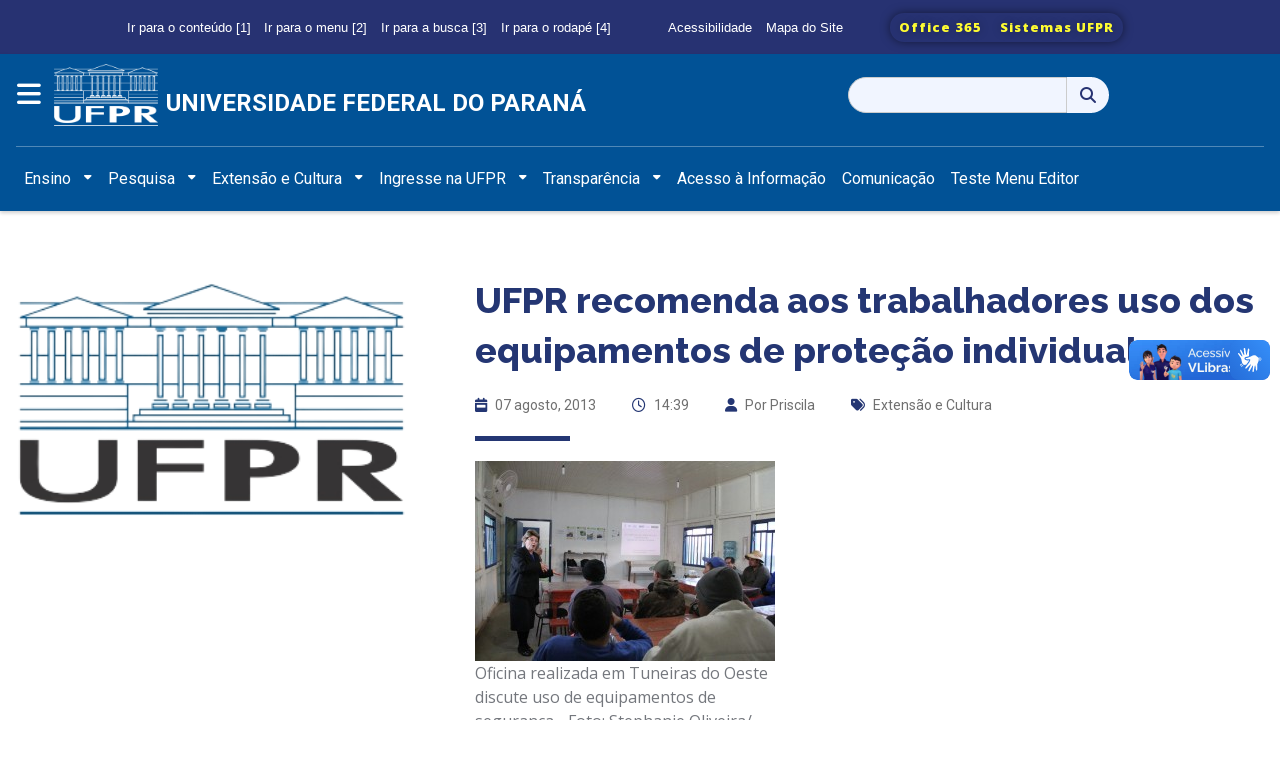

--- FILE ---
content_type: text/html; charset=UTF-8
request_url: https://homologa.ufpr.br/ufpr-recomenda-a-trabalhadores-uso-dos-equipamentos-de-protecao-individual/
body_size: 22121
content:

<!DOCTYPE html>
<html class="no-js" lang="pt-BR">

<link rel="stylesheet" href="https://cdnjs.cloudflare.com/ajax/libs/font-awesome/6.4.2/css/all.min.css" integrity="sha512-z3gLpd7yknf1YoNbCzqRKc4qyor8gaKU1qmn+CShxbuBusANI9QpRohGBreCFkKxLhei6S9CQXFEbbKuqLg0DA==" crossorigin="anonymous" referrerpolicy="no-referrer" />

<head>
    <meta charset="utf-8" />
    <meta name="viewport" content="width=device-width, initial-scale=1.0, maximum-scale=1.0" />
    <meta http-equiv="Content-Type" content="text/html; charset=UTF-8" />


    <title>Universidade Federal do Paraná</title>
    <!--
*************************************************
*     Chamada aos arquivos CSS do Bootstrap     *
*************************************************
-->

    <!-- APP CSS com filemtime prevenir CSS Caching -->
    
    <link rel="stylesheet" type="text/css" rel="stylesheet" href="https://homologa.ufpr.br/wp-content/themes/wpufpr_bootstrap5_portal/bootstrap/css/bootstrap.min.css" />

    <!-- CSS Principal do temaUFPR -->
    <link rel="stylesheet" type="text/css" media="all" href="https://homologa.ufpr.br/wp-content/themes/wpufpr_bootstrap5_portal/bootstrap/css/app.css?ver=1760653394" />

    <meta name='robots' content='noindex, nofollow' />
	<style>img:is([sizes="auto" i], [sizes^="auto," i]) { contain-intrinsic-size: 3000px 1500px }</style>
	<link rel='dns-prefetch' href='//homologa.ufpr.br' />
<link rel='dns-prefetch' href='//vlibras.gov.br' />
<link rel='dns-prefetch' href='//use.fontawesome.com' />
<script type="text/javascript">
/* <![CDATA[ */
window._wpemojiSettings = {"baseUrl":"https:\/\/s.w.org\/images\/core\/emoji\/15.0.3\/72x72\/","ext":".png","svgUrl":"https:\/\/s.w.org\/images\/core\/emoji\/15.0.3\/svg\/","svgExt":".svg","source":{"concatemoji":"https:\/\/homologa.ufpr.br\/wp-includes\/js\/wp-emoji-release.min.js?ver=6.7.4"}};
/*! This file is auto-generated */
!function(i,n){var o,s,e;function c(e){try{var t={supportTests:e,timestamp:(new Date).valueOf()};sessionStorage.setItem(o,JSON.stringify(t))}catch(e){}}function p(e,t,n){e.clearRect(0,0,e.canvas.width,e.canvas.height),e.fillText(t,0,0);var t=new Uint32Array(e.getImageData(0,0,e.canvas.width,e.canvas.height).data),r=(e.clearRect(0,0,e.canvas.width,e.canvas.height),e.fillText(n,0,0),new Uint32Array(e.getImageData(0,0,e.canvas.width,e.canvas.height).data));return t.every(function(e,t){return e===r[t]})}function u(e,t,n){switch(t){case"flag":return n(e,"\ud83c\udff3\ufe0f\u200d\u26a7\ufe0f","\ud83c\udff3\ufe0f\u200b\u26a7\ufe0f")?!1:!n(e,"\ud83c\uddfa\ud83c\uddf3","\ud83c\uddfa\u200b\ud83c\uddf3")&&!n(e,"\ud83c\udff4\udb40\udc67\udb40\udc62\udb40\udc65\udb40\udc6e\udb40\udc67\udb40\udc7f","\ud83c\udff4\u200b\udb40\udc67\u200b\udb40\udc62\u200b\udb40\udc65\u200b\udb40\udc6e\u200b\udb40\udc67\u200b\udb40\udc7f");case"emoji":return!n(e,"\ud83d\udc26\u200d\u2b1b","\ud83d\udc26\u200b\u2b1b")}return!1}function f(e,t,n){var r="undefined"!=typeof WorkerGlobalScope&&self instanceof WorkerGlobalScope?new OffscreenCanvas(300,150):i.createElement("canvas"),a=r.getContext("2d",{willReadFrequently:!0}),o=(a.textBaseline="top",a.font="600 32px Arial",{});return e.forEach(function(e){o[e]=t(a,e,n)}),o}function t(e){var t=i.createElement("script");t.src=e,t.defer=!0,i.head.appendChild(t)}"undefined"!=typeof Promise&&(o="wpEmojiSettingsSupports",s=["flag","emoji"],n.supports={everything:!0,everythingExceptFlag:!0},e=new Promise(function(e){i.addEventListener("DOMContentLoaded",e,{once:!0})}),new Promise(function(t){var n=function(){try{var e=JSON.parse(sessionStorage.getItem(o));if("object"==typeof e&&"number"==typeof e.timestamp&&(new Date).valueOf()<e.timestamp+604800&&"object"==typeof e.supportTests)return e.supportTests}catch(e){}return null}();if(!n){if("undefined"!=typeof Worker&&"undefined"!=typeof OffscreenCanvas&&"undefined"!=typeof URL&&URL.createObjectURL&&"undefined"!=typeof Blob)try{var e="postMessage("+f.toString()+"("+[JSON.stringify(s),u.toString(),p.toString()].join(",")+"));",r=new Blob([e],{type:"text/javascript"}),a=new Worker(URL.createObjectURL(r),{name:"wpTestEmojiSupports"});return void(a.onmessage=function(e){c(n=e.data),a.terminate(),t(n)})}catch(e){}c(n=f(s,u,p))}t(n)}).then(function(e){for(var t in e)n.supports[t]=e[t],n.supports.everything=n.supports.everything&&n.supports[t],"flag"!==t&&(n.supports.everythingExceptFlag=n.supports.everythingExceptFlag&&n.supports[t]);n.supports.everythingExceptFlag=n.supports.everythingExceptFlag&&!n.supports.flag,n.DOMReady=!1,n.readyCallback=function(){n.DOMReady=!0}}).then(function(){return e}).then(function(){var e;n.supports.everything||(n.readyCallback(),(e=n.source||{}).concatemoji?t(e.concatemoji):e.wpemoji&&e.twemoji&&(t(e.twemoji),t(e.wpemoji)))}))}((window,document),window._wpemojiSettings);
/* ]]> */
</script>
<style id='wp-emoji-styles-inline-css' type='text/css'>

	img.wp-smiley, img.emoji {
		display: inline !important;
		border: none !important;
		box-shadow: none !important;
		height: 1em !important;
		width: 1em !important;
		margin: 0 0.07em !important;
		vertical-align: -0.1em !important;
		background: none !important;
		padding: 0 !important;
	}
</style>
<link rel='stylesheet' id='wp-block-library-css' href='https://homologa.ufpr.br/wp-includes/css/dist/block-library/style.min.css?ver=6.7.4' type='text/css' media='all' />
<style id='wp-block-library-theme-inline-css' type='text/css'>
.wp-block-audio :where(figcaption){color:#555;font-size:13px;text-align:center}.is-dark-theme .wp-block-audio :where(figcaption){color:#ffffffa6}.wp-block-audio{margin:0 0 1em}.wp-block-code{border:1px solid #ccc;border-radius:4px;font-family:Menlo,Consolas,monaco,monospace;padding:.8em 1em}.wp-block-embed :where(figcaption){color:#555;font-size:13px;text-align:center}.is-dark-theme .wp-block-embed :where(figcaption){color:#ffffffa6}.wp-block-embed{margin:0 0 1em}.blocks-gallery-caption{color:#555;font-size:13px;text-align:center}.is-dark-theme .blocks-gallery-caption{color:#ffffffa6}:root :where(.wp-block-image figcaption){color:#555;font-size:13px;text-align:center}.is-dark-theme :root :where(.wp-block-image figcaption){color:#ffffffa6}.wp-block-image{margin:0 0 1em}.wp-block-pullquote{border-bottom:4px solid;border-top:4px solid;color:currentColor;margin-bottom:1.75em}.wp-block-pullquote cite,.wp-block-pullquote footer,.wp-block-pullquote__citation{color:currentColor;font-size:.8125em;font-style:normal;text-transform:uppercase}.wp-block-quote{border-left:.25em solid;margin:0 0 1.75em;padding-left:1em}.wp-block-quote cite,.wp-block-quote footer{color:currentColor;font-size:.8125em;font-style:normal;position:relative}.wp-block-quote:where(.has-text-align-right){border-left:none;border-right:.25em solid;padding-left:0;padding-right:1em}.wp-block-quote:where(.has-text-align-center){border:none;padding-left:0}.wp-block-quote.is-large,.wp-block-quote.is-style-large,.wp-block-quote:where(.is-style-plain){border:none}.wp-block-search .wp-block-search__label{font-weight:700}.wp-block-search__button{border:1px solid #ccc;padding:.375em .625em}:where(.wp-block-group.has-background){padding:1.25em 2.375em}.wp-block-separator.has-css-opacity{opacity:.4}.wp-block-separator{border:none;border-bottom:2px solid;margin-left:auto;margin-right:auto}.wp-block-separator.has-alpha-channel-opacity{opacity:1}.wp-block-separator:not(.is-style-wide):not(.is-style-dots){width:100px}.wp-block-separator.has-background:not(.is-style-dots){border-bottom:none;height:1px}.wp-block-separator.has-background:not(.is-style-wide):not(.is-style-dots){height:2px}.wp-block-table{margin:0 0 1em}.wp-block-table td,.wp-block-table th{word-break:normal}.wp-block-table :where(figcaption){color:#555;font-size:13px;text-align:center}.is-dark-theme .wp-block-table :where(figcaption){color:#ffffffa6}.wp-block-video :where(figcaption){color:#555;font-size:13px;text-align:center}.is-dark-theme .wp-block-video :where(figcaption){color:#ffffffa6}.wp-block-video{margin:0 0 1em}:root :where(.wp-block-template-part.has-background){margin-bottom:0;margin-top:0;padding:1.25em 2.375em}
</style>
<style id='tb-tabs-style-inline-css' type='text/css'>
.wp-block-tb-tabs .tb__tab-labels{
    align-items:stretch;
    display:flex;
    margin:0;
    padding:0
}

.wp-block-tb-tabs .tb__tab-labels .tb__tab-label{
    cursor:pointer
}

.wp-block-tb-tabs .tb__tab-content .tb__tab-panel{
    display:none
}

.wp-block-tb-tabs .tb__tab-content .tb__tab-panel.active{
    display:block
}

.wp-block-tb-tabs li.tb__tab-label[aria-selected=true]{
    position:relative
}

.wp-block-tb-tabs li.tb__tab-label[aria-selected=true]:after{
    content:"";
    left:0;
    position:absolute;
    width:100%
}

</style>
<link rel='stylesheet' id='custom-editor-gallery-captions-css' href='https://homologa.ufpr.br/wp-content/themes/wpufpr_bootstrap5_portal/css/editor-gallery-captions.css?ver=1764876561' type='text/css' media='all' />
<style id='classic-theme-styles-inline-css' type='text/css'>
/*! This file is auto-generated */
.wp-block-button__link{color:#fff;background-color:#32373c;border-radius:9999px;box-shadow:none;text-decoration:none;padding:calc(.667em + 2px) calc(1.333em + 2px);font-size:1.125em}.wp-block-file__button{background:#32373c;color:#fff;text-decoration:none}
</style>
<style id='global-styles-inline-css' type='text/css'>
:root{--wp--preset--aspect-ratio--square: 1;--wp--preset--aspect-ratio--4-3: 4/3;--wp--preset--aspect-ratio--3-4: 3/4;--wp--preset--aspect-ratio--3-2: 3/2;--wp--preset--aspect-ratio--2-3: 2/3;--wp--preset--aspect-ratio--16-9: 16/9;--wp--preset--aspect-ratio--9-16: 9/16;--wp--preset--color--black: #000000;--wp--preset--color--cyan-bluish-gray: #abb8c3;--wp--preset--color--white: #ffffff;--wp--preset--color--pale-pink: #f78da7;--wp--preset--color--vivid-red: #cf2e2e;--wp--preset--color--luminous-vivid-orange: #ff6900;--wp--preset--color--luminous-vivid-amber: #fcb900;--wp--preset--color--light-green-cyan: #7bdcb5;--wp--preset--color--vivid-green-cyan: #00d084;--wp--preset--color--pale-cyan-blue: #8ed1fc;--wp--preset--color--vivid-cyan-blue: #0693e3;--wp--preset--color--vivid-purple: #9b51e0;--wp--preset--gradient--vivid-cyan-blue-to-vivid-purple: linear-gradient(135deg,rgba(6,147,227,1) 0%,rgb(155,81,224) 100%);--wp--preset--gradient--light-green-cyan-to-vivid-green-cyan: linear-gradient(135deg,rgb(122,220,180) 0%,rgb(0,208,130) 100%);--wp--preset--gradient--luminous-vivid-amber-to-luminous-vivid-orange: linear-gradient(135deg,rgba(252,185,0,1) 0%,rgba(255,105,0,1) 100%);--wp--preset--gradient--luminous-vivid-orange-to-vivid-red: linear-gradient(135deg,rgba(255,105,0,1) 0%,rgb(207,46,46) 100%);--wp--preset--gradient--very-light-gray-to-cyan-bluish-gray: linear-gradient(135deg,rgb(238,238,238) 0%,rgb(169,184,195) 100%);--wp--preset--gradient--cool-to-warm-spectrum: linear-gradient(135deg,rgb(74,234,220) 0%,rgb(151,120,209) 20%,rgb(207,42,186) 40%,rgb(238,44,130) 60%,rgb(251,105,98) 80%,rgb(254,248,76) 100%);--wp--preset--gradient--blush-light-purple: linear-gradient(135deg,rgb(255,206,236) 0%,rgb(152,150,240) 100%);--wp--preset--gradient--blush-bordeaux: linear-gradient(135deg,rgb(254,205,165) 0%,rgb(254,45,45) 50%,rgb(107,0,62) 100%);--wp--preset--gradient--luminous-dusk: linear-gradient(135deg,rgb(255,203,112) 0%,rgb(199,81,192) 50%,rgb(65,88,208) 100%);--wp--preset--gradient--pale-ocean: linear-gradient(135deg,rgb(255,245,203) 0%,rgb(182,227,212) 50%,rgb(51,167,181) 100%);--wp--preset--gradient--electric-grass: linear-gradient(135deg,rgb(202,248,128) 0%,rgb(113,206,126) 100%);--wp--preset--gradient--midnight: linear-gradient(135deg,rgb(2,3,129) 0%,rgb(40,116,252) 100%);--wp--preset--font-size--small: 13px;--wp--preset--font-size--medium: 20px;--wp--preset--font-size--large: 36px;--wp--preset--font-size--x-large: 42px;--wp--preset--spacing--20: 0.44rem;--wp--preset--spacing--30: 0.67rem;--wp--preset--spacing--40: 1rem;--wp--preset--spacing--50: 1.5rem;--wp--preset--spacing--60: 2.25rem;--wp--preset--spacing--70: 3.38rem;--wp--preset--spacing--80: 5.06rem;--wp--preset--shadow--natural: 6px 6px 9px rgba(0, 0, 0, 0.2);--wp--preset--shadow--deep: 12px 12px 50px rgba(0, 0, 0, 0.4);--wp--preset--shadow--sharp: 6px 6px 0px rgba(0, 0, 0, 0.2);--wp--preset--shadow--outlined: 6px 6px 0px -3px rgba(255, 255, 255, 1), 6px 6px rgba(0, 0, 0, 1);--wp--preset--shadow--crisp: 6px 6px 0px rgba(0, 0, 0, 1);}:where(.is-layout-flex){gap: 0.5em;}:where(.is-layout-grid){gap: 0.5em;}body .is-layout-flex{display: flex;}.is-layout-flex{flex-wrap: wrap;align-items: center;}.is-layout-flex > :is(*, div){margin: 0;}body .is-layout-grid{display: grid;}.is-layout-grid > :is(*, div){margin: 0;}:where(.wp-block-columns.is-layout-flex){gap: 2em;}:where(.wp-block-columns.is-layout-grid){gap: 2em;}:where(.wp-block-post-template.is-layout-flex){gap: 1.25em;}:where(.wp-block-post-template.is-layout-grid){gap: 1.25em;}.has-black-color{color: var(--wp--preset--color--black) !important;}.has-cyan-bluish-gray-color{color: var(--wp--preset--color--cyan-bluish-gray) !important;}.has-white-color{color: var(--wp--preset--color--white) !important;}.has-pale-pink-color{color: var(--wp--preset--color--pale-pink) !important;}.has-vivid-red-color{color: var(--wp--preset--color--vivid-red) !important;}.has-luminous-vivid-orange-color{color: var(--wp--preset--color--luminous-vivid-orange) !important;}.has-luminous-vivid-amber-color{color: var(--wp--preset--color--luminous-vivid-amber) !important;}.has-light-green-cyan-color{color: var(--wp--preset--color--light-green-cyan) !important;}.has-vivid-green-cyan-color{color: var(--wp--preset--color--vivid-green-cyan) !important;}.has-pale-cyan-blue-color{color: var(--wp--preset--color--pale-cyan-blue) !important;}.has-vivid-cyan-blue-color{color: var(--wp--preset--color--vivid-cyan-blue) !important;}.has-vivid-purple-color{color: var(--wp--preset--color--vivid-purple) !important;}.has-black-background-color{background-color: var(--wp--preset--color--black) !important;}.has-cyan-bluish-gray-background-color{background-color: var(--wp--preset--color--cyan-bluish-gray) !important;}.has-white-background-color{background-color: var(--wp--preset--color--white) !important;}.has-pale-pink-background-color{background-color: var(--wp--preset--color--pale-pink) !important;}.has-vivid-red-background-color{background-color: var(--wp--preset--color--vivid-red) !important;}.has-luminous-vivid-orange-background-color{background-color: var(--wp--preset--color--luminous-vivid-orange) !important;}.has-luminous-vivid-amber-background-color{background-color: var(--wp--preset--color--luminous-vivid-amber) !important;}.has-light-green-cyan-background-color{background-color: var(--wp--preset--color--light-green-cyan) !important;}.has-vivid-green-cyan-background-color{background-color: var(--wp--preset--color--vivid-green-cyan) !important;}.has-pale-cyan-blue-background-color{background-color: var(--wp--preset--color--pale-cyan-blue) !important;}.has-vivid-cyan-blue-background-color{background-color: var(--wp--preset--color--vivid-cyan-blue) !important;}.has-vivid-purple-background-color{background-color: var(--wp--preset--color--vivid-purple) !important;}.has-black-border-color{border-color: var(--wp--preset--color--black) !important;}.has-cyan-bluish-gray-border-color{border-color: var(--wp--preset--color--cyan-bluish-gray) !important;}.has-white-border-color{border-color: var(--wp--preset--color--white) !important;}.has-pale-pink-border-color{border-color: var(--wp--preset--color--pale-pink) !important;}.has-vivid-red-border-color{border-color: var(--wp--preset--color--vivid-red) !important;}.has-luminous-vivid-orange-border-color{border-color: var(--wp--preset--color--luminous-vivid-orange) !important;}.has-luminous-vivid-amber-border-color{border-color: var(--wp--preset--color--luminous-vivid-amber) !important;}.has-light-green-cyan-border-color{border-color: var(--wp--preset--color--light-green-cyan) !important;}.has-vivid-green-cyan-border-color{border-color: var(--wp--preset--color--vivid-green-cyan) !important;}.has-pale-cyan-blue-border-color{border-color: var(--wp--preset--color--pale-cyan-blue) !important;}.has-vivid-cyan-blue-border-color{border-color: var(--wp--preset--color--vivid-cyan-blue) !important;}.has-vivid-purple-border-color{border-color: var(--wp--preset--color--vivid-purple) !important;}.has-vivid-cyan-blue-to-vivid-purple-gradient-background{background: var(--wp--preset--gradient--vivid-cyan-blue-to-vivid-purple) !important;}.has-light-green-cyan-to-vivid-green-cyan-gradient-background{background: var(--wp--preset--gradient--light-green-cyan-to-vivid-green-cyan) !important;}.has-luminous-vivid-amber-to-luminous-vivid-orange-gradient-background{background: var(--wp--preset--gradient--luminous-vivid-amber-to-luminous-vivid-orange) !important;}.has-luminous-vivid-orange-to-vivid-red-gradient-background{background: var(--wp--preset--gradient--luminous-vivid-orange-to-vivid-red) !important;}.has-very-light-gray-to-cyan-bluish-gray-gradient-background{background: var(--wp--preset--gradient--very-light-gray-to-cyan-bluish-gray) !important;}.has-cool-to-warm-spectrum-gradient-background{background: var(--wp--preset--gradient--cool-to-warm-spectrum) !important;}.has-blush-light-purple-gradient-background{background: var(--wp--preset--gradient--blush-light-purple) !important;}.has-blush-bordeaux-gradient-background{background: var(--wp--preset--gradient--blush-bordeaux) !important;}.has-luminous-dusk-gradient-background{background: var(--wp--preset--gradient--luminous-dusk) !important;}.has-pale-ocean-gradient-background{background: var(--wp--preset--gradient--pale-ocean) !important;}.has-electric-grass-gradient-background{background: var(--wp--preset--gradient--electric-grass) !important;}.has-midnight-gradient-background{background: var(--wp--preset--gradient--midnight) !important;}.has-small-font-size{font-size: var(--wp--preset--font-size--small) !important;}.has-medium-font-size{font-size: var(--wp--preset--font-size--medium) !important;}.has-large-font-size{font-size: var(--wp--preset--font-size--large) !important;}.has-x-large-font-size{font-size: var(--wp--preset--font-size--x-large) !important;}
:where(.wp-block-post-template.is-layout-flex){gap: 1.25em;}:where(.wp-block-post-template.is-layout-grid){gap: 1.25em;}
:where(.wp-block-columns.is-layout-flex){gap: 2em;}:where(.wp-block-columns.is-layout-grid){gap: 2em;}
:root :where(.wp-block-pullquote){font-size: 1.5em;line-height: 1.6;}
</style>
<link rel='stylesheet' id='dnd-upload-cf7-css' href='https://homologa.ufpr.br/wp-content/plugins/drag-and-drop-multiple-file-upload-contact-form-7/assets/css/dnd-upload-cf7.css?ver=1.3.9.3' type='text/css' media='all' />
<link rel='stylesheet' id='contact-form-7-css' href='https://homologa.ufpr.br/wp-content/plugins/contact-form-7/includes/css/styles.css?ver=6.1.1' type='text/css' media='all' />
<link rel='stylesheet' id='wpvrfontawesome-css' href='https://use.fontawesome.com/releases/v6.5.1/css/all.css?ver=8.5.51' type='text/css' media='all' />
<link rel='stylesheet' id='panellium-css-css' href='https://homologa.ufpr.br/wp-content/plugins/wpvr/public/lib/pannellum/src/css/pannellum.css?ver=1' type='text/css' media='all' />
<link rel='stylesheet' id='videojs-css-css' href='https://homologa.ufpr.br/wp-content/plugins/wpvr/public/lib/pannellum/src/css/video-js.css?ver=1' type='text/css' media='all' />
<link rel='stylesheet' id='videojs-vr-css-css' href='https://homologa.ufpr.br/wp-content/plugins/wpvr/public/lib/videojs-vr/videojs-vr.css?ver=1' type='text/css' media='all' />
<link rel='stylesheet' id='owl-css-css' href='https://homologa.ufpr.br/wp-content/plugins/wpvr/public/css/owl.carousel.css?ver=8.5.51' type='text/css' media='all' />
<link rel='stylesheet' id='wpvr-css' href='https://homologa.ufpr.br/wp-content/plugins/wpvr/public/css/wpvr-public.css?ver=8.5.51' type='text/css' media='all' />
<link rel='stylesheet' id='wp-pagenavi-css' href='https://homologa.ufpr.br/wp-content/plugins/wp-pagenavi/pagenavi-css.css?ver=2.70' type='text/css' media='all' />
<script type="text/javascript" src="https://vlibras.gov.br/app/vlibras-plugin.js?ver=1.0" id="vlibrasjs-js"></script>
<script type="text/javascript" id="vlibrasjs-js-after">
/* <![CDATA[ */
try{vlibrasjs.load({ async: true });}catch(e){}
/* ]]> */
</script>
<script type="text/javascript" src="https://homologa.ufpr.br/wp-content/plugins/wpvr/public/lib/pannellum/src/js/pannellum.js?ver=1" id="panellium-js-js"></script>
<script type="text/javascript" src="https://homologa.ufpr.br/wp-content/plugins/wpvr/public/lib/pannellum/src/js/libpannellum.js?ver=1" id="panelliumlib-js-js"></script>
<script type="text/javascript" src="https://homologa.ufpr.br/wp-content/plugins/wpvr/public/js/video.js?ver=1" id="videojs-js-js"></script>
<script type="text/javascript" src="https://homologa.ufpr.br/wp-content/plugins/wpvr/public/lib/videojs-vr/videojs-vr.js?ver=1" id="videojsvr-js-js"></script>
<script type="text/javascript" src="https://homologa.ufpr.br/wp-content/plugins/wpvr/public/lib/pannellum/src/js/videojs-pannellum-plugin.js?ver=1" id="panelliumvid-js-js"></script>
<script type="text/javascript" src="https://homologa.ufpr.br/wp-includes/js/jquery/jquery.min.js?ver=3.7.1" id="jquery-core-js"></script>
<script type="text/javascript" src="https://homologa.ufpr.br/wp-includes/js/jquery/jquery-migrate.min.js?ver=3.4.1" id="jquery-migrate-js"></script>
<script type="text/javascript" src="https://homologa.ufpr.br/wp-content/plugins/wpvr/public/js/owl.carousel.js?ver=6.7.4" id="owl-js-js"></script>
<script type="text/javascript" src="https://homologa.ufpr.br/wp-content/plugins/wpvr/public/js/jquery.cookie.js?ver=1" id="jquery_cookie-js"></script>
<link rel="https://api.w.org/" href="https://homologa.ufpr.br/wp-json/" /><link rel="alternate" title="JSON" type="application/json" href="https://homologa.ufpr.br/wp-json/wp/v2/posts/10973" /><link rel="EditURI" type="application/rsd+xml" title="RSD" href="https://homologa.ufpr.br/xmlrpc.php?rsd" />
<meta name="generator" content="WordPress 6.7.4" />
<link rel="canonical" href="https://homologa.ufpr.br/ufpr-recomenda-a-trabalhadores-uso-dos-equipamentos-de-protecao-individual/" />
<link rel='shortlink' href='https://homologa.ufpr.br/?p=10973' />
<link rel="alternate" title="oEmbed (JSON)" type="application/json+oembed" href="https://homologa.ufpr.br/wp-json/oembed/1.0/embed?url=https%3A%2F%2Fhomologa.ufpr.br%2Fufpr-recomenda-a-trabalhadores-uso-dos-equipamentos-de-protecao-individual%2F" />
<link rel="alternate" title="oEmbed (XML)" type="text/xml+oembed" href="https://homologa.ufpr.br/wp-json/oembed/1.0/embed?url=https%3A%2F%2Fhomologa.ufpr.br%2Fufpr-recomenda-a-trabalhadores-uso-dos-equipamentos-de-protecao-individual%2F&#038;format=xml" />

            <meta property="og:title" content="UFPR recomenda aos trabalhadores uso dos equipamentos de proteção individual" />
            <meta property="og:description" content="[caption id=&quot;attachment_45221&quot; align=&quot;aligncenter&quot; width=&quot;300&quot; caption=&quot;Oficina realizada em Tuneiras do Oeste discute uso de equipamentos de segurança - Foto: Stephanie Oliveira/ ITTI&quot;][/caption] A que riscos estão submetidos os profissionais que não..." />
            <meta property="og:url" content="https://homologa.ufpr.br/ufpr-recomenda-a-trabalhadores-uso-dos-equipamentos-de-protecao-individual/" />
            <meta property="og:type" content="article" />
            <meta property="og:image" content="" />
            <meta name="twitter:card" content="summary_large_image" />
            <meta name="twitter:title" content="UFPR recomenda aos trabalhadores uso dos equipamentos de proteção individual" />
            <meta name="twitter:description" content="[caption id=&quot;attachment_45221&quot; align=&quot;aligncenter&quot; width=&quot;300&quot; caption=&quot;Oficina realizada em Tuneiras do Oeste discute uso de equipamentos de segurança - Foto: Stephanie Oliveira/ ITTI&quot;][/caption] A que riscos estão submetidos os profissionais que não..." />
            <meta name="twitter:image" content="" />
        
</head>
<header>
  

    <!--
**********************************************************
*           MENU SUPERIOR - BARRA COM LINKS UFPR         *
**********************************************************
-->
    <style type="text/css">
            div.hero-image {
                background: url(https://homologa.ufpr.br/wp-content/uploads/2025/07/cropped-img-grande-ufpr-2-scaled-1.jpg) no-repeat center;

            }
        </style>    <div class="container-fluid  justify-content-center ">
        <div id="menu_superior" class="d-flex justify-content-center">
            
            <ul class="menu_superior__opcoes d-none d-md-block">
                <li><a class="nav-link" href="#content">Ir para o conteúdo [1]</a></li>
                <li><a class="nav-link" data-bs-toggle="offcanvas" data-bs-target="#staticBackdrop" aria-controls="staticBackdrop">Ir para o menu [2]</a></li>
                <li><a class="nav-link" href="/?s=">Ir para a busca [3]</a></li>
                <li><a class="nav-link" href="#footer">Ir para o rodapé [4]</a></li>
            </ul>

            <ul class="acessibilidade-sitemap d-none d-md-block">
                <li><a class="nav-link" href="/acessibilidade">Acessibilidade</a></li>
                <li><a class="nav-link" href="/mapa-do-site">Mapa do Site</a></li>
            </ul>

            <div class="btn-toolbar d-none d-md-block" role="toolbar" style="margin-right: 40px;">
                <div class="btn-group btn-group-sm mr-2" role="group">
                    <a href="https://www.office.com/" class="btn">Office 365</a>
                    <a href="https://sistemas.ufpr.br/" class="btn">Sistemas UFPR</a>
                </div>
            </div>

                    </div>


        <nav id="navbar" class="navbar bg-primary" style="padding-left: 16px; padding-right: 16px;">
            <div class="container justify-content-center gap-3" style="padding-left: 0px; padding-right: 0px;">

                <!--Menu Hamburguer-->
                <div class="row">
                    <div class="col-md-1 col-sm-1 text-center ">
                        <button class="btn " type="button" data-bs-toggle="offcanvas" data-bs-target="#staticBackdrop" aria-controls="staticBackdrop" style="padding-left: 0px;">
                            <span class="navbar-toggler-icon-menu"> <i class="fa-solid fa-bars"></i> </span>
                        </button>


                        <div class="offcanvas offcanvas-start" data-bs-backdrop="static" tabindex="-1" id="staticBackdrop" aria-labelledby="staticBackdropLabel">
                            <div class="offcanvas-header">
                                <h5 class="offcanvas-title" id="staticBackdropLabel"></h5>
                                <button type="button" class="btn-close" data-bs-dismiss="offcanvas" aria-label="Close"></button>
                            </div>
                            <div class="offcanvas-body">
                                <h2 class="d-block d-md-none" id="titulo__menu_responsivo"> Principal</h2>
                                <div>
                                    <div class="d-block d-md-none">
                                        <div id="bs-example-navbar-collapse-1" class="menu-header navbar-collapse"><ul class="nav navbar-nav show-for-medium" data-dropdown-menu><li id="menu-item-39212" class="menu-item menu-item-type-custom menu-item-object-custom menu-item-has-children dropdown menu-item-39212"><a class="dropdown-toggle" aria-expanded="false" href="#">Ensino</a>
<ul class="dropdown-menu">
	<li id="menu-item-39215" class="menu-item menu-item-type-custom menu-item-object-custom menu-item-has-children dropdown-submenu menu-item-39215"><a class="dropdown-toggle" aria-expanded="false" href="#">Graduação</a>
<ul class="dropdown-menu">
		<li id="menu-item-59509" class="menu-item menu-item-type-post_type menu-item-object-page menu-item-59509"><a href="https://homologa.ufpr.br/cursos-em-curitiba/">Cursos em Curitiba</a></li>
		<li id="menu-item-59510" class="menu-item menu-item-type-post_type menu-item-object-page menu-item-59510"><a href="https://homologa.ufpr.br/cursos-em-jandaia-do-sul/">Cursos em Jandaia do Sul</a></li>
		<li id="menu-item-59511" class="menu-item menu-item-type-post_type menu-item-object-page menu-item-59511"><a href="https://homologa.ufpr.br/cursos-em-matinhos/">Cursos em Matinhos</a></li>
		<li id="menu-item-59512" class="menu-item menu-item-type-post_type menu-item-object-page menu-item-59512"><a href="https://homologa.ufpr.br/cursos-em-palotina/">Cursos em Palotina</a></li>
		<li id="menu-item-59513" class="menu-item menu-item-type-post_type menu-item-object-page menu-item-59513"><a href="https://homologa.ufpr.br/cursos-em-pontal-do-parana/">Cursos em Pontal do Paraná</a></li>
		<li id="menu-item-59514" class="menu-item menu-item-type-post_type menu-item-object-page menu-item-59514"><a href="https://homologa.ufpr.br/cursos-em-toledo/">Cursos em Toledo</a></li>
		<li id="menu-item-59515" class="menu-item menu-item-type-post_type menu-item-object-page menu-item-59515"><a href="https://homologa.ufpr.br/cursos-de-graduacao-a-distancia/">Cursos de Graduação a Distância</a></li>
		<li id="menu-item-51860" class="menu-item menu-item-type-custom menu-item-object-custom menu-item-51860"><a target="_blank" href="https://homologa.ufpr.br/gradeecorpodocente/">Grade e Corpo Docente</a></li>
	</ul>
</li>
	<li id="menu-item-59516" class="menu-item menu-item-type-post_type menu-item-object-page menu-item-59516"><a href="https://homologa.ufpr.br/especializacao-e-mba/">Especialização e MBA</a></li>
	<li id="menu-item-59517" class="menu-item menu-item-type-post_type menu-item-object-page menu-item-59517"><a href="https://homologa.ufpr.br/mestrado-e-doutorado/">Mestrado e Doutorado</a></li>
	<li id="menu-item-61414" class="menu-item menu-item-type-custom menu-item-object-custom menu-item-61414"><a target="_blank" href="http://www.sept.ufpr.br/portal/">Educação Profissional</a></li>
	<li id="menu-item-59159" class="menu-item menu-item-type-custom menu-item-object-custom menu-item-59159"><a target="_blank" href="https://ufpraberta.ufpr.br/">Educação Aberta</a></li>
	<li id="menu-item-58180" class="menu-item menu-item-type-custom menu-item-object-custom menu-item-58180"><a target="_blank" href="http://www.prograd.ufpr.br/portal/calendario-academico/">Calendário Acadêmico</a></li>
</ul>
</li>
<li id="menu-item-39266" class="menu-item menu-item-type-custom menu-item-object-custom menu-item-has-children dropdown menu-item-39266"><a class="dropdown-toggle" aria-expanded="false" href="#">Pesquisa</a>
<ul class="dropdown-menu">
	<li id="menu-item-59518" class="menu-item menu-item-type-post_type menu-item-object-page menu-item-59518"><a href="https://homologa.ufpr.br/inovacao-tecnologica/">Inovação Tecnológica</a></li>
	<li id="menu-item-46521" class="menu-item menu-item-type-custom menu-item-object-custom menu-item-46521"><a target="_blank" href="http://www.prppg.ufpr.br/site/ic/">Iniciação Científica</a></li>
	<li id="menu-item-59519" class="menu-item menu-item-type-post_type menu-item-object-page menu-item-59519"><a href="https://homologa.ufpr.br/estacoes-experimentais/">Estações Experimentais</a></li>
</ul>
</li>
<li id="menu-item-39268" class="menu-item menu-item-type-custom menu-item-object-custom menu-item-has-children dropdown menu-item-39268"><a class="dropdown-toggle" aria-expanded="false" href="#">Extensão e Cultura</a>
<ul class="dropdown-menu">
	<li id="menu-item-39272" class="menu-item menu-item-type-custom menu-item-object-custom menu-item-39272"><a href="http://www.proec.ufpr.br/links/extensao/modalidades_extensao.html">Extensão</a></li>
	<li id="menu-item-39273" class="menu-item menu-item-type-custom menu-item-object-custom menu-item-39273"><a href="http://www.proec.ufpr.br/links/cultura.html">Cultura</a></li>
	<li id="menu-item-44983" class="menu-item menu-item-type-custom menu-item-object-custom menu-item-44983"><a target="_blank" href="http://www.proec.ufpr.br/links/cultura/grupos_artisticos.html">Grupos Culturais</a></li>
	<li id="menu-item-39274" class="menu-item menu-item-type-custom menu-item-object-custom menu-item-has-children dropdown-submenu menu-item-39274"><a class="dropdown-toggle" aria-expanded="false" href="#">Museus</a>
<ul class="dropdown-menu">
		<li id="menu-item-39275" class="menu-item menu-item-type-custom menu-item-object-custom menu-item-39275"><a target="_blank" href="http://www.musa.ufpr.br">Museu de Arte da UFPR &#8211; MUSA</a></li>
		<li id="menu-item-39276" class="menu-item menu-item-type-custom menu-item-object-custom menu-item-39276"><a target="_blank" href="http://www.proec.ufpr.br/links/mae.html">Museu de Arqueologia &#8211; MAE</a></li>
	</ul>
</li>
</ul>
</li>
<li id="menu-item-39213" class="menu-item menu-item-type-custom menu-item-object-custom menu-item-has-children dropdown menu-item-39213"><a class="dropdown-toggle" aria-expanded="false" href="#">Ingresse na UFPR</a>
<ul class="dropdown-menu">
	<li id="menu-item-59520" class="menu-item menu-item-type-post_type menu-item-object-page menu-item-59520"><a href="https://homologa.ufpr.br/estude-na-ufpr/">Estude na UFPR</a></li>
	<li id="menu-item-61398" class="menu-item menu-item-type-post_type menu-item-object-page menu-item-61398"><a href="https://homologa.ufpr.br/contratacoes-servidores/">Contratações de Professores e Técnicos </a></li>
	<li id="menu-item-39228" class="menu-item menu-item-type-custom menu-item-object-custom menu-item-39228"><a target="_blank" href="https://servicos.nc.ufpr.br/PortalNC/Home">Núcleo de Concursos</a></li>
</ul>
</li>
<li id="menu-item-44470" class="menu-item menu-item-type-custom menu-item-object-custom menu-item-has-children dropdown menu-item-44470"><a class="dropdown-toggle" aria-expanded="false" href="#">Transparência</a>
<ul class="dropdown-menu">
	<li id="menu-item-44471" class="menu-item menu-item-type-custom menu-item-object-custom menu-item-44471"><a target="_blank" href="http://www.sic.ufpr.br/portal/convenios-e-transferencias/">Convênios e Transferências</a></li>
	<li id="menu-item-59521" class="menu-item menu-item-type-post_type menu-item-object-page menu-item-59521"><a href="https://homologa.ufpr.br/demonstracoes-contabeis-da-ufpr/">Demonstrações Contábeis</a></li>
	<li id="menu-item-44474" class="menu-item menu-item-type-custom menu-item-object-custom menu-item-44474"><a target="_blank" href="https://pra.ufpr.br/licitacoes/">Licitações</a></li>
	<li id="menu-item-44473" class="menu-item menu-item-type-custom menu-item-object-custom menu-item-44473"><a target="_blank" href="http://www.proplan.ufpr.br/orcamentoanual/">Orçamento</a></li>
	<li id="menu-item-44472" class="menu-item menu-item-type-custom menu-item-object-custom menu-item-44472"><a target="_blank" href="http://www.sic.ufpr.br/portal/receitas-e-despesas/">Receitas e Despesas</a></li>
	<li id="menu-item-44477" class="menu-item menu-item-type-custom menu-item-object-custom menu-item-44477"><a target="_blank" href="http://www.proplan.ufpr.br/portal/relatorio-de-gestao/">Relatório de Gestão</a></li>
	<li id="menu-item-62864" class="menu-item menu-item-type-custom menu-item-object-custom menu-item-62864"><a target="_blank" href="http://www.proplan.ufpr.br/pdi-ufpr/">Plano de Desenvolvimento Insitucional</a></li>
	<li id="menu-item-59757" class="menu-item menu-item-type-custom menu-item-object-custom menu-item-59757"><a target="_blank" href="http://cgr.ufpr.br">Governança e Riscos</a></li>
	<li id="menu-item-44475" class="menu-item menu-item-type-custom menu-item-object-custom menu-item-44475"><a target="_blank" href="https://homologa.ufpr.br/lgpd/">Lei Geral de proteção de Dados Pessoais</a></li>
	<li id="menu-item-44476" class="menu-item menu-item-type-custom menu-item-object-custom menu-item-44476"><a target="_blank" href="https://transparencia.ufpr.br/public/index.jsf">Portal da Transparência da UFPR</a></li>
</ul>
</li>
<li id="menu-item-55830" class="menu-item menu-item-type-custom menu-item-object-custom menu-item-55830"><a target="_blank" href="https://sic.ufpr.br/">Acesso à Informação</a></li>
<li id="menu-item-61646" class="menu-item menu-item-type-post_type menu-item-object-page menu-item-61646"><a href="https://homologa.ufpr.br/comunicacao/">Comunicação</a></li>
<li id="menu-item-69134" class="menu-item menu-item-type-custom menu-item-object-custom menu-item-69134"><a href="#">Teste Menu Editor</a></li>
</ul></div>                                    </div>
                                    <h2 class="d-block d-md-none" id="titulo__menu_responsivo"> UFPR</h2>
                                    <div>
                                        <div id="bs-example-navbar-collapse-1" class="menu-header navbar-collapse"><ul class="nav navbar-nav show-for-medium" data-dropdown-menu><li id="menu-item-39473" class="menu-item menu-item-type-custom menu-item-object-custom menu-item-has-children dropdown menu-item-39473"><a class="dropdown-toggle" aria-expanded="false" href="#">Institucional</a>
<ul class="dropdown-menu">
	<li id="menu-item-62259" class="menu-item menu-item-type-custom menu-item-object-custom menu-item-62259"><a href="https://homologa.ufpr.br/apresentacao/">Apresentação</a></li>
	<li id="menu-item-62298" class="menu-item menu-item-type-custom menu-item-object-custom menu-item-62298"><a href="https://homologa.ufpr.br/missao-visao-valores/">Missão, visão e valores</a></li>
	<li id="menu-item-62299" class="menu-item menu-item-type-custom menu-item-object-custom menu-item-62299"><a href="https://homologa.ufpr.br/palavras-do-reitor/">Palavras do Reitor</a></li>
	<li id="menu-item-62300" class="menu-item menu-item-type-custom menu-item-object-custom menu-item-62300"><a href="https://homologa.ufpr.br/gabinete-do-reitor/">Gabinete do Reitor</a></li>
	<li id="menu-item-62301" class="menu-item menu-item-type-custom menu-item-object-custom menu-item-62301"><a href="https://homologa.ufpr.br/avaliacao-institucional/">Avaliação Institucional</a></li>
	<li id="menu-item-52771" class="menu-item menu-item-type-custom menu-item-object-custom menu-item-52771"><a target="_blank" href="http://www.proplan.ufpr.br/portal/pdi-ufpr/">Plano de Desenvolvimento Institucional</a></li>
	<li id="menu-item-62302" class="menu-item menu-item-type-custom menu-item-object-custom menu-item-62302"><a href="https://homologa.ufpr.br/procuradoria-federal-especializada-junto-a-ufpr/">Procuradoria Federal na UFPR</a></li>
	<li id="menu-item-63937" class="menu-item menu-item-type-custom menu-item-object-custom menu-item-63937"><a href="https://homologa.ufpr.br/panorama/">Panorama de Gestão</a></li>
	<li id="menu-item-62303" class="menu-item menu-item-type-custom menu-item-object-custom menu-item-62303"><a href="https://homologa.ufpr.br/politica-de-sustentabilidade-da-ufpr/">Desenvolvimento Sustentável</a></li>
</ul>
</li>
<li id="menu-item-44980" class="menu-item menu-item-type-custom menu-item-object-custom menu-item-has-children dropdown menu-item-44980"><a class="dropdown-toggle" aria-expanded="false" href="#">A História da UFPR</a>
<ul class="dropdown-menu">
	<li id="menu-item-62304" class="menu-item menu-item-type-custom menu-item-object-custom menu-item-62304"><a href="https://homologa.ufpr.br/historico/">Histórico </a></li>
	<li id="menu-item-62305" class="menu-item menu-item-type-custom menu-item-object-custom menu-item-62305"><a href="https://homologa.ufpr.br/linha-do-tempo/">Linha do Tempo</a></li>
	<li id="menu-item-62306" class="menu-item menu-item-type-custom menu-item-object-custom menu-item-62306"><a href="https://homologa.ufpr.br/a-mais-antiga-do-brasil/">A mais antiga do Brasil</a></li>
	<li id="menu-item-67387" class="menu-item menu-item-type-custom menu-item-object-custom menu-item-67387"><a target="_blank" href="https://projetos.ufpr.br/memoria/">Biblioteca Memória da UFPR</a></li>
	<li id="menu-item-62307" class="menu-item menu-item-type-custom menu-item-object-custom menu-item-62307"><a href="https://homologa.ufpr.br/galeria-de-reitores/">Galeria de Reitores </a></li>
</ul>
</li>
<li id="menu-item-39486" class="menu-item menu-item-type-custom menu-item-object-custom menu-item-has-children dropdown menu-item-39486"><a class="dropdown-toggle" aria-expanded="false" href="#">Ensino</a>
<ul class="dropdown-menu">
	<li id="menu-item-39487" class="menu-item menu-item-type-custom menu-item-object-custom menu-item-has-children dropdown-submenu menu-item-39487"><a class="dropdown-toggle" aria-expanded="false" href="#">Graduação</a>
<ul class="dropdown-menu">
		<li id="menu-item-62308" class="menu-item menu-item-type-custom menu-item-object-custom menu-item-62308"><a href="https://homologa.ufpr.br/cursos-em-curitiba/">Cursos em Curitiba</a></li>
		<li id="menu-item-62309" class="menu-item menu-item-type-custom menu-item-object-custom menu-item-62309"><a href="https://homologa.ufpr.br/cursos-em-jandaia-do-sul/">Cursos em Jandaia do Sul</a></li>
		<li id="menu-item-62310" class="menu-item menu-item-type-custom menu-item-object-custom menu-item-62310"><a href="https://homologa.ufpr.br/cursos-em-matinhos/">Cursos em Matinhos</a></li>
		<li id="menu-item-62311" class="menu-item menu-item-type-custom menu-item-object-custom menu-item-62311"><a href="https://homologa.ufpr.br/cursos-em-palotina/">Cursos em Palotina</a></li>
		<li id="menu-item-62312" class="menu-item menu-item-type-custom menu-item-object-custom menu-item-62312"><a href="https://homologa.ufpr.br/cursos-em-pontal-do-parana/">Cursos em Pontal do Paraná</a></li>
		<li id="menu-item-62313" class="menu-item menu-item-type-custom menu-item-object-custom menu-item-62313"><a href="https://homologa.ufpr.br/cursos-em-toledo/">Cursos em Toledo</a></li>
		<li id="menu-item-62314" class="menu-item menu-item-type-custom menu-item-object-custom menu-item-62314"><a href="https://homologa.ufpr.br/cursos-de-graduacao-a-distancia/">Cursos de Graduação a Distância</a></li>
		<li id="menu-item-51861" class="menu-item menu-item-type-custom menu-item-object-custom menu-item-51861"><a target="_blank" href="https://homologa.ufpr.br/gradeecorpodocente/">Grade e Corpo Docente</a></li>
	</ul>
</li>
	<li id="menu-item-62315" class="menu-item menu-item-type-custom menu-item-object-custom menu-item-62315"><a href="https://homologa.ufpr.br/especializacao-e-mba/">Especialização e MBA</a></li>
	<li id="menu-item-62316" class="menu-item menu-item-type-custom menu-item-object-custom menu-item-62316"><a href="https://homologa.ufpr.br/mestrado-e-doutorado/">Mestrado e Doutorado</a></li>
	<li id="menu-item-61415" class="menu-item menu-item-type-custom menu-item-object-custom menu-item-61415"><a target="_blank" href="http://www.sept.ufpr.br/portal/">Educação Profissional</a></li>
	<li id="menu-item-59156" class="menu-item menu-item-type-custom menu-item-object-custom menu-item-59156"><a target="_blank" href="https://ufpraberta.ufpr.br/">Educação Aberta</a></li>
	<li id="menu-item-61384" class="menu-item menu-item-type-custom menu-item-object-custom menu-item-61384"><a target="_blank" href="http://www.prograd.ufpr.br/portal/calendario-academico/">Calendário Acadêmico</a></li>
</ul>
</li>
<li id="menu-item-62317" class="menu-item menu-item-type-custom menu-item-object-custom menu-item-62317"><a href="https://homologa.ufpr.br/mapa-campi-ufpr/">UFPR no Paraná</a></li>
<li id="menu-item-62318" class="menu-item menu-item-type-custom menu-item-object-custom menu-item-62318"><a href="https://homologa.ufpr.br/conselhos-superiores/">Conselhos Superiores</a></li>
<li id="menu-item-39492" class="menu-item menu-item-type-custom menu-item-object-custom menu-item-has-children dropdown menu-item-39492"><a class="dropdown-toggle" aria-expanded="false" href="#">Pró-Reitorias</a>
<ul class="dropdown-menu">
	<li id="menu-item-39493" class="menu-item menu-item-type-custom menu-item-object-custom menu-item-39493"><a target="_blank" href="https://pra.ufpr.br/">Administração</a></li>
	<li id="menu-item-39494" class="menu-item menu-item-type-custom menu-item-object-custom menu-item-39494"><a target="_blank" href="http://www.prae.ufpr.br/prae/">Assuntos Estudantis</a></li>
	<li id="menu-item-39495" class="menu-item menu-item-type-custom menu-item-object-custom menu-item-39495"><a target="_blank" href="http://www.proec.ufpr.br/">Extensão e Cultura</a></li>
	<li id="menu-item-39496" class="menu-item menu-item-type-custom menu-item-object-custom menu-item-39496"><a target="_blank" href="http://progepe.ufpr.br/portal/">Gestão de Pessoas</a></li>
	<li id="menu-item-39497" class="menu-item menu-item-type-custom menu-item-object-custom menu-item-39497"><a target="_blank" href="http://www.prograd.ufpr.br/portal/">Graduação e Educação Profissional</a></li>
	<li id="menu-item-39498" class="menu-item menu-item-type-custom menu-item-object-custom menu-item-39498"><a target="_blank" href="http://www.prppg.ufpr.br/site/">Pesquisa e Pós-Graduação</a></li>
	<li id="menu-item-39499" class="menu-item menu-item-type-custom menu-item-object-custom menu-item-39499"><a target="_blank" href="http://www.proplan.ufpr.br/portal/">Planejamento, Orçamento e Finanças</a></li>
</ul>
</li>
<li id="menu-item-39500" class="menu-item menu-item-type-custom menu-item-object-custom menu-item-has-children dropdown menu-item-39500"><a class="dropdown-toggle" aria-expanded="false" href="#">Superintendências</a>
<ul class="dropdown-menu">
	<li id="menu-item-62319" class="menu-item menu-item-type-custom menu-item-object-custom menu-item-62319"><a href="https://homologa.ufpr.br/comunicacao/">Comunicação</a></li>
	<li id="menu-item-39501" class="menu-item menu-item-type-custom menu-item-object-custom menu-item-39501"><a target="_blank" href="http://www.suinfra.ufpr.br/portal/">Infraestrutura</a></li>
	<li id="menu-item-39502" class="menu-item menu-item-type-custom menu-item-object-custom menu-item-39502"><a target="_blank" href="https://spin.ufpr.br/">Parcerias e Inovação</a></li>
	<li id="menu-item-39503" class="menu-item menu-item-type-custom menu-item-object-custom menu-item-39503"><a target="_blank" href="http://www.sipad.ufpr.br/portal/">Políticas Afirmativas e Diversidade</a></li>
</ul>
</li>
<li id="menu-item-39504" class="menu-item menu-item-type-custom menu-item-object-custom menu-item-has-children dropdown menu-item-39504"><a class="dropdown-toggle" aria-expanded="false" href="#">Setores</a>
<ul class="dropdown-menu">
	<li id="menu-item-39505" class="menu-item menu-item-type-custom menu-item-object-custom menu-item-39505"><a target="_blank" href="http://www.sacod.ufpr.br/portal/">Setor de Artes, Comunicação e Design</a></li>
	<li id="menu-item-39506" class="menu-item menu-item-type-custom menu-item-object-custom menu-item-39506"><a target="_blank" href="http://www.agrarias.ufpr.br/portal/">Setor de Ciências Agrárias</a></li>
	<li id="menu-item-39507" class="menu-item menu-item-type-custom menu-item-object-custom menu-item-39507"><a target="_blank" href="http://www.bio.ufpr.br/">Setor de Ciências Biológicas</a></li>
	<li id="menu-item-39512" class="menu-item menu-item-type-custom menu-item-object-custom menu-item-39512"><a target="_blank" href="http://www.terra.ufpr.br/portal/">Setor de Ciências da Terra</a></li>
	<li id="menu-item-39510" class="menu-item menu-item-type-custom menu-item-object-custom menu-item-39510"><a target="_blank" href="http://www.saude.ufpr.br/portal/">Setor de Ciências da Saúde</a></li>
	<li id="menu-item-39514" class="menu-item menu-item-type-custom menu-item-object-custom menu-item-39514"><a target="_blank" href="https://educacao.ufpr.br/">Setor de Educação</a></li>
	<li id="menu-item-39513" class="menu-item menu-item-type-custom menu-item-object-custom menu-item-39513"><a target="_blank" href="http://www.sept.ufpr.br/portal/">Setor de Educação Profissional e Tecnológica</a></li>
	<li id="menu-item-45139" class="menu-item menu-item-type-custom menu-item-object-custom menu-item-45139"><a target="_blank" href="http://www.exatas.ufpr.br/portal/">Setor de Ciências Exatas</a></li>
	<li id="menu-item-39511" class="menu-item menu-item-type-custom menu-item-object-custom menu-item-39511"><a target="_blank" href="http://www.humanas.ufpr.br/portal/">Setor de Ciências Humanas</a></li>
	<li id="menu-item-39509" class="menu-item menu-item-type-custom menu-item-object-custom menu-item-39509"><a target="_blank" href="http://www.direito.ufpr.br/portal/">Setor de Ciências Jurídicas</a></li>
	<li id="menu-item-39508" class="menu-item menu-item-type-custom menu-item-object-custom menu-item-39508"><a target="_blank" href="http://www.sociaisaplicadas.ufpr.br/portal/">Setor de Ciências Sociais Aplicadas</a></li>
	<li id="menu-item-39517" class="menu-item menu-item-type-custom menu-item-object-custom menu-item-39517"><a target="_blank" href="http://www.tecnologia.ufpr.br/portal/">Setor de Tecnologia</a></li>
	<li id="menu-item-39515" class="menu-item menu-item-type-custom menu-item-object-custom menu-item-39515"><a target="_blank" href="https://litoral.ufpr.br/">Setor Litoral</a></li>
	<li id="menu-item-39516" class="menu-item menu-item-type-custom menu-item-object-custom menu-item-39516"><a target="_blank" href="https://palotina.ufpr.br/">Setor Palotina</a></li>
	<li id="menu-item-45087" class="menu-item menu-item-type-custom menu-item-object-custom menu-item-45087"><a target="_blank" href="https://jandaiadosul.ufpr.br/">Campus Jandaia do Sul</a></li>
	<li id="menu-item-45089" class="menu-item menu-item-type-custom menu-item-object-custom menu-item-45089"><a target="_blank" href="http://www.cem.ufpr.br/portal/">Campus Pontal do Paraná &#8211; Centro de Estudos do Mar</a></li>
	<li id="menu-item-45088" class="menu-item menu-item-type-custom menu-item-object-custom menu-item-45088"><a target="_blank" href="http://www.toledo.ufpr.br/portal/">Campus Toledo</a></li>
</ul>
</li>
<li id="menu-item-39518" class="menu-item menu-item-type-custom menu-item-object-custom menu-item-has-children dropdown menu-item-39518"><a class="dropdown-toggle" aria-expanded="false" href="#">Comissões e Comitês</a>
<ul class="dropdown-menu">
	<li id="menu-item-39519" class="menu-item menu-item-type-custom menu-item-object-custom menu-item-39519"><a target="_blank" href="http://www.saude.ufpr.br/portal/cometica/">Comitê de Ética em Pesquisa</a></li>
	<li id="menu-item-57071" class="menu-item menu-item-type-custom menu-item-object-custom menu-item-57071"><a target="_blank" href="http://www.humanas.ufpr.br/portal/cep-chs/">Comitê de Ética em Pesquisa &#8211; Ciências Humanas e Sociais</a></li>
	<li id="menu-item-39520" class="menu-item menu-item-type-custom menu-item-object-custom menu-item-39520"><a target="_blank" href="https://comissaodeetica.ufpr.br/">Comissão de Ética da UFPR</a></li>
	<li id="menu-item-44982" class="menu-item menu-item-type-custom menu-item-object-custom menu-item-44982"><a target="_blank" href="https://cis.ufpr.br/portal/">Comissão Interna de Supervisão de Carreira dos TAEs</a></li>
	<li id="menu-item-39521" class="menu-item menu-item-type-custom menu-item-object-custom menu-item-39521"><a target="_blank" href="http://www.cppd.ufpr.br/portal/">Comissão Permanente de Pessoal Docente</a></li>
	<li id="menu-item-39522" class="menu-item menu-item-type-custom menu-item-object-custom menu-item-39522"><a target="_blank" href="https://cpa.ufpr.br/portal/">Comissão Própria de Avaliação</a></li>
</ul>
</li>
<li id="menu-item-39523" class="menu-item menu-item-type-custom menu-item-object-custom menu-item-has-children dropdown menu-item-39523"><a class="dropdown-toggle" aria-expanded="false" href="#">Unidades Administrativas</a>
<ul class="dropdown-menu">
	<li id="menu-item-39524" class="menu-item menu-item-type-custom menu-item-object-custom menu-item-39524"><a target="_blank" href="https://internacional.ufpr.br/portal/">Agência UFPR Internacional</a></li>
	<li id="menu-item-39525" class="menu-item menu-item-type-custom menu-item-object-custom menu-item-39525"><a target="_blank" href="https://homologa.ufpr.br/agtic/">Agência de Tecnologia da Informação e Comunicação</a></li>
	<li id="menu-item-39526" class="menu-item menu-item-type-custom menu-item-object-custom menu-item-39526"><a target="_blank" href="https://audin.ufpr.br/">Auditoria Interna</a></li>
	<li id="menu-item-39527" class="menu-item menu-item-type-custom menu-item-object-custom menu-item-39527"><a target="_blank" href="http://www.diretoriadisciplinar.ufpr.br/portal/">Diretoria Disciplinar</a></li>
	<li id="menu-item-39528" class="menu-item menu-item-type-custom menu-item-object-custom menu-item-39528"><a target="_blank" href="https://integra.ufpr.br/">Diretoria de Desenvolvimento e Integração dos Campi</a></li>
	<li id="menu-item-39529" class="menu-item menu-item-type-custom menu-item-object-custom menu-item-39529"><a target="_blank" href="https://servicos.nc.ufpr.br/PortalNC/Home">Núcleo de Concursos</a></li>
	<li id="menu-item-39530" class="menu-item menu-item-type-custom menu-item-object-custom menu-item-39530"><a target="_blank" href="https://bibliotecas.ufpr.br/">Sistema de Bibliotecas</a></li>
</ul>
</li>
<li id="menu-item-39534" class="menu-item menu-item-type-custom menu-item-object-custom menu-item-has-children dropdown menu-item-39534"><a class="dropdown-toggle" aria-expanded="false" href="#">Hospitais</a>
<ul class="dropdown-menu">
	<li id="menu-item-39831" class="menu-item menu-item-type-custom menu-item-object-custom menu-item-39831"><a target="_blank" href="https://www.gov.br/ebserh/pt-br/hospitais-universitarios/regiao-sul/chc-ufpr">Complexo Hospital de Clínicas</a></li>
	<li id="menu-item-39832" class="menu-item menu-item-type-custom menu-item-object-custom menu-item-39832"><a target="_blank" href="https://www.gov.br/ebserh/pt-br/hospitais-universitarios/regiao-sul/chc-ufpr/acesso-a-informacao/institucional/maternidade-victor-ferreira-do-amaral">Maternidade Victor Ferreira do Amaral</a></li>
	<li id="menu-item-39533" class="menu-item menu-item-type-custom menu-item-object-custom menu-item-39533"><a target="_blank" href="http://www.agrarias.ufpr.br/portal/hv/">Hospital Veterinário – Curitiba</a></li>
	<li id="menu-item-39833" class="menu-item menu-item-type-custom menu-item-object-custom menu-item-39833"><a target="_blank" href="https://hvp.ufpr.br/">Hospital Veterinário &#8211; Palotina</a></li>
</ul>
</li>
<li id="menu-item-39834" class="menu-item menu-item-type-custom menu-item-object-custom menu-item-has-children dropdown menu-item-39834"><a class="dropdown-toggle" aria-expanded="false" href="#">Fundações de Apoio</a>
<ul class="dropdown-menu">
	<li id="menu-item-39835" class="menu-item menu-item-type-custom menu-item-object-custom menu-item-39835"><a target="_blank" href="https://www.funpar.ufpr.br/">Fundação da Universidade Federal do Paraná</a></li>
	<li id="menu-item-39836" class="menu-item menu-item-type-custom menu-item-object-custom menu-item-39836"><a target="_blank" href="https://fupef.org.br/">Fundação de Pesquisas Florestais do Paraná</a></li>
</ul>
</li>
<li id="menu-item-39838" class="menu-item menu-item-type-custom menu-item-object-custom menu-item-has-children dropdown menu-item-39838"><a class="dropdown-toggle" aria-expanded="false" href="#">Transparência</a>
<ul class="dropdown-menu">
	<li id="menu-item-39843" class="menu-item menu-item-type-custom menu-item-object-custom menu-item-39843"><a target="_blank" href="http://www.sic.ufpr.br/portal/convenios-e-transferencias/">Convênios e Transferências</a></li>
	<li id="menu-item-62325" class="menu-item menu-item-type-custom menu-item-object-custom menu-item-62325"><a href="https://homologa.ufpr.br/demonstracoes-contabeis-da-ufpr/">Demonstrações Contábeis</a></li>
	<li id="menu-item-39846" class="menu-item menu-item-type-custom menu-item-object-custom menu-item-39846"><a target="_blank" href="https://pra.ufpr.br/licitacoes/">Licitações</a></li>
	<li id="menu-item-39845" class="menu-item menu-item-type-custom menu-item-object-custom menu-item-39845"><a target="_blank" href="http://www.proplan.ufpr.br/orcamentoanual/">Orçamento</a></li>
	<li id="menu-item-39844" class="menu-item menu-item-type-custom menu-item-object-custom menu-item-39844"><a target="_blank" href="http://www.sic.ufpr.br/portal/receitas-e-despesas/">Receitas e Despesas</a></li>
	<li id="menu-item-39841" class="menu-item menu-item-type-custom menu-item-object-custom menu-item-39841"><a target="_blank" href="http://www.proplan.ufpr.br/portal/relatorio-de-gestao/">Relatório de Gestão</a></li>
	<li id="menu-item-62865" class="menu-item menu-item-type-custom menu-item-object-custom menu-item-62865"><a target="_blank" href="http://www.proplan.ufpr.br/pdi-ufpr/">Plano de Desenvolvimento Insitucional</a></li>
	<li id="menu-item-59946" class="menu-item menu-item-type-custom menu-item-object-custom menu-item-59946"><a target="_blank" href="http://cgr.ufpr.br">Governança e Riscos</a></li>
	<li id="menu-item-39839" class="menu-item menu-item-type-custom menu-item-object-custom menu-item-39839"><a target="_blank" href="https://homologa.ufpr.br/lgpd/">Lei Geral de Proteção de Dados Pessoais</a></li>
	<li id="menu-item-39840" class="menu-item menu-item-type-custom menu-item-object-custom menu-item-39840"><a target="_blank" href="https://transparencia.ufpr.br/public/index.jsf">Portal da Transparência da UFPR</a></li>
</ul>
</li>
<li id="menu-item-55831" class="menu-item menu-item-type-custom menu-item-object-custom menu-item-55831"><a target="_blank" href="https://sic.ufpr.br/">Acesso a Informação</a></li>
<li id="menu-item-39837" class="menu-item menu-item-type-custom menu-item-object-custom menu-item-39837"><a target="_blank" href="http://www.ouvidoriageral.ufpr.br/portal/">Ouvidoria</a></li>
</ul></div>                                    </div>
                                </div>
                            </div>
                        </div>



                    </div>


                </div>

                <!--Logo UFPR-->
                <div class="col-md-1 col-sm-1 text-center ">
                    <div class="logo_ufpr_menu">
                        <a href="https://homologa.ufpr.br"><img src="https://homologa.ufpr.br/wp-content/themes/wpufpr_bootstrap5_portal/images/ufpr.png" /></a>
                    </div>
                </div>
                <!--
        <div class="ufpr_text_header col-sm-10 d-block d-sm-none">
          <h4>UNIVERSIDADE FEDERAL DO PARANÁ</h4>
        </div>
-->
                <!--Nav Menu-->
                <div class="col  col-sm d-none d-sm-none d-md-block">
                    <div class="row">
                        <div class="col-md-12">
                            <div class="ufpr_text_header ">
                                <h4>UNIVERSIDADE FEDERAL DO PARANÁ</h4>
                            </div>
                        </div>
                    </div>
                </div>

                <!--Search Bar-->

                <div class="col-lg-4 col-md-3 col-sm ">
                    <!--
          <div class="input-group ">
            <input type="search" class="form-control" id="search-input" style="background-color: #f1f5ff; border-radius: 60px 0px 0px 60px;">
            <div class="input-group-append" style="background-color: #f1f5ff; border-radius: 0px 60px 60px 0px;">
              <button class="btn" type="button"><i class="fa fa-search"></i></button>
            </div>
             -->
                    
<link rel="stylesheet" href="https://cdnjs.cloudflare.com/ajax/libs/font-awesome/6.4.2/css/all.min.css" integrity="sha512-z3gLpd7yknf1YoNbCzqRKc4qyor8gaKU1qmn+CShxbuBusANI9QpRohGBreCFkKxLhei6S9CQXFEbbKuqLg0DA==" crossorigin="anonymous" referrerpolicy="no-referrer" />

<form role="search" method="get" class="search-form d-flex" action="https://homologa.ufpr.br/">
    <label>
        <span class="screen-reader-text">Pesquisar por:</span>
        <!-- 
            class="form-control"
        -->
        <input type="search" class="search-click"  id="search-input" style="background-color: #f1f5ff; border-radius: 60px 0px 0px 60px;" placeholder=" " value="" name="s" title="Pesquisar por:" />
    </label>
        
    <div class="input-group-append" style="background-color: #f1f5ff; border-radius: 0px 60px 60px 0px;">
        
        <button class="btn" type="submit"><i class="fa fa-search"></i></button>
    </div>
</form>


<!--
<link rel="stylesheet" href="https://cdnjs.cloudflare.com/ajax/libs/font-awesome/6.4.2/css/all.min.css" integrity="sha512-z3gLpd7yknf1YoNbCzqRKc4qyor8gaKU1qmn+CShxbuBusANI9QpRohGBreCFkKxLhei6S9CQXFEbbKuqLg0DA==" crossorigin="anonymous" referrerpolicy="no-referrer" />

<form role="search" method="get" class="search-form" action="<//?php echo home_url( '/' ); ?>">
    <label>
        <span class="screen-reader-text"><//?php echo _x( 'Search for:', 'label' ) ?></span>
        <input type="search" class="search-field" placeholder="<//?php echo esc_attr_x( 'Search …', 'placeholder' ) ?>" value="<//?php echo get_search_query() ?>" name="s" title="Pesquisar por:" />
    </label>
    <//?php $unicodeChar = "\u{2315}"; ?>
    <input type="submit" class="search-submit" value="<//?php echo esc_attr_x( "$unicodeChar", 'submit button' ) ?>" />
</form>
-->                    <!--
          <input type="text" class="search-click" name="" placeholder="search here..." />
                -->
                </div>
            </div>

            <div class="container d-none d-md-flex justify-content-center" style="border-top: 1px solid; border-color: #ffffff50; margin-top: 20px; margin-bottom: 10px;"></div>

            <div class="container" style="padding-left: 0px; padding-right: 0px;">
                <div class="row d-flex justify-content-start">
                    <div class="col-md-12 col-sm d-none d-sm-none d-md-block">
                        <nav class="navbar navbar-expand-md navbar-light" role="navigation">
                            <div class="menu-principal container" style="padding-left: 0px; padding-right: 0px;">
                                <div class="menu-items">
                                    <div id="bs-example-navbar-collapse-1" class="collapse navbar-collapse"><ul id="menu-menu-portal-1" class="nav navbar-nav" itemscope itemtype="http://www.schema.org/SiteNavigationElement"><li  class="menu-item menu-item-type-custom menu-item-object-custom menu-item-has-children dropdown menu-item-39212 nav-item"><a href="#" aria-expanded="false" class="dropdown-toggle nav-link" id="menu-item-dropdown-39212" data-bs-toggle="dropdown"><span itemprop="name">Ensino</span></a>
<ul class="dropdown-menu" aria-labelledby="menu-item-dropdown-39212">
	<li  class="menu-item menu-item-type-custom menu-item-object-custom menu-item-has-children dropdown menu-item-39215 nav-item"><a itemprop="url" href="#" class="dropdown-item"><span itemprop="name">Graduação</span></a>
	<ul class="dropdown-menu" aria-labelledby="menu-item-dropdown-39212">
		<li  class="menu-item menu-item-type-post_type menu-item-object-page menu-item-59509 nav-item"><a itemprop="url" href="https://homologa.ufpr.br/cursos-em-curitiba/" class="dropdown-item"><span itemprop="name">Cursos em Curitiba</span></a></li>
		<li  class="menu-item menu-item-type-post_type menu-item-object-page menu-item-59510 nav-item"><a itemprop="url" href="https://homologa.ufpr.br/cursos-em-jandaia-do-sul/" class="dropdown-item"><span itemprop="name">Cursos em Jandaia do Sul</span></a></li>
		<li  class="menu-item menu-item-type-post_type menu-item-object-page menu-item-59511 nav-item"><a itemprop="url" href="https://homologa.ufpr.br/cursos-em-matinhos/" class="dropdown-item"><span itemprop="name">Cursos em Matinhos</span></a></li>
		<li  class="menu-item menu-item-type-post_type menu-item-object-page menu-item-59512 nav-item"><a itemprop="url" href="https://homologa.ufpr.br/cursos-em-palotina/" class="dropdown-item"><span itemprop="name">Cursos em Palotina</span></a></li>
		<li  class="menu-item menu-item-type-post_type menu-item-object-page menu-item-59513 nav-item"><a itemprop="url" href="https://homologa.ufpr.br/cursos-em-pontal-do-parana/" class="dropdown-item"><span itemprop="name">Cursos em Pontal do Paraná</span></a></li>
		<li  class="menu-item menu-item-type-post_type menu-item-object-page menu-item-59514 nav-item"><a itemprop="url" href="https://homologa.ufpr.br/cursos-em-toledo/" class="dropdown-item"><span itemprop="name">Cursos em Toledo</span></a></li>
		<li  class="menu-item menu-item-type-post_type menu-item-object-page menu-item-59515 nav-item"><a itemprop="url" href="https://homologa.ufpr.br/cursos-de-graduacao-a-distancia/" class="dropdown-item"><span itemprop="name">Cursos de Graduação a Distância</span></a></li>
		<li  class="menu-item menu-item-type-custom menu-item-object-custom menu-item-51860 nav-item"><a target="_blank" rel="noopener noreferrer" itemprop="url" href="https://homologa.ufpr.br/gradeecorpodocente/" class="dropdown-item"><span itemprop="name">Grade e Corpo Docente</span></a></li>
	</ul>
</li>
	<li  class="menu-item menu-item-type-post_type menu-item-object-page menu-item-59516 nav-item"><a itemprop="url" href="https://homologa.ufpr.br/especializacao-e-mba/" class="dropdown-item"><span itemprop="name">Especialização e MBA</span></a></li>
	<li  class="menu-item menu-item-type-post_type menu-item-object-page menu-item-59517 nav-item"><a itemprop="url" href="https://homologa.ufpr.br/mestrado-e-doutorado/" class="dropdown-item"><span itemprop="name">Mestrado e Doutorado</span></a></li>
	<li  class="menu-item menu-item-type-custom menu-item-object-custom menu-item-61414 nav-item"><a target="_blank" rel="noopener noreferrer" itemprop="url" href="http://www.sept.ufpr.br/portal/" class="dropdown-item"><span itemprop="name">Educação Profissional</span></a></li>
	<li  class="menu-item menu-item-type-custom menu-item-object-custom menu-item-59159 nav-item"><a target="_blank" rel="noopener noreferrer" itemprop="url" href="https://ufpraberta.ufpr.br/" class="dropdown-item"><span itemprop="name">Educação Aberta</span></a></li>
	<li  class="menu-item menu-item-type-custom menu-item-object-custom menu-item-58180 nav-item"><a target="_blank" rel="noopener noreferrer" itemprop="url" href="http://www.prograd.ufpr.br/portal/calendario-academico/" class="dropdown-item"><span itemprop="name">Calendário Acadêmico</span></a></li>
</ul>
</li>
<li  class="menu-item menu-item-type-custom menu-item-object-custom menu-item-has-children dropdown menu-item-39266 nav-item"><a href="#" aria-expanded="false" class="dropdown-toggle nav-link" id="menu-item-dropdown-39266" data-bs-toggle="dropdown"><span itemprop="name">Pesquisa</span></a>
<ul class="dropdown-menu" aria-labelledby="menu-item-dropdown-39266">
	<li  class="menu-item menu-item-type-post_type menu-item-object-page menu-item-59518 nav-item"><a itemprop="url" href="https://homologa.ufpr.br/inovacao-tecnologica/" class="dropdown-item"><span itemprop="name">Inovação Tecnológica</span></a></li>
	<li  class="menu-item menu-item-type-custom menu-item-object-custom menu-item-46521 nav-item"><a target="_blank" rel="noopener noreferrer" itemprop="url" href="http://www.prppg.ufpr.br/site/ic/" class="dropdown-item"><span itemprop="name">Iniciação Científica</span></a></li>
	<li  class="menu-item menu-item-type-post_type menu-item-object-page menu-item-59519 nav-item"><a itemprop="url" href="https://homologa.ufpr.br/estacoes-experimentais/" class="dropdown-item"><span itemprop="name">Estações Experimentais</span></a></li>
</ul>
</li>
<li  class="menu-item menu-item-type-custom menu-item-object-custom menu-item-has-children dropdown menu-item-39268 nav-item"><a href="#" aria-expanded="false" class="dropdown-toggle nav-link" id="menu-item-dropdown-39268" data-bs-toggle="dropdown"><span itemprop="name">Extensão e Cultura</span></a>
<ul class="dropdown-menu" aria-labelledby="menu-item-dropdown-39268">
	<li  class="menu-item menu-item-type-custom menu-item-object-custom menu-item-39272 nav-item"><a itemprop="url" href="http://www.proec.ufpr.br/links/extensao/modalidades_extensao.html" class="dropdown-item"><span itemprop="name">Extensão</span></a></li>
	<li  class="menu-item menu-item-type-custom menu-item-object-custom menu-item-39273 nav-item"><a itemprop="url" href="http://www.proec.ufpr.br/links/cultura.html" class="dropdown-item"><span itemprop="name">Cultura</span></a></li>
	<li  class="menu-item menu-item-type-custom menu-item-object-custom menu-item-44983 nav-item"><a target="_blank" rel="noopener noreferrer" itemprop="url" href="http://www.proec.ufpr.br/links/cultura/grupos_artisticos.html" class="dropdown-item"><span itemprop="name">Grupos Culturais</span></a></li>
	<li  class="menu-item menu-item-type-custom menu-item-object-custom menu-item-has-children dropdown menu-item-39274 nav-item"><a itemprop="url" href="#" class="dropdown-item"><span itemprop="name">Museus</span></a>
	<ul class="dropdown-menu" aria-labelledby="menu-item-dropdown-39268">
		<li  class="menu-item menu-item-type-custom menu-item-object-custom menu-item-39275 nav-item"><a target="_blank" rel="noopener noreferrer" itemprop="url" href="http://www.musa.ufpr.br" class="dropdown-item"><span itemprop="name">Museu de Arte da UFPR &#8211; MUSA</span></a></li>
		<li  class="menu-item menu-item-type-custom menu-item-object-custom menu-item-39276 nav-item"><a target="_blank" rel="noopener noreferrer" itemprop="url" href="http://www.proec.ufpr.br/links/mae.html" class="dropdown-item"><span itemprop="name">Museu de Arqueologia &#8211; MAE</span></a></li>
	</ul>
</li>
</ul>
</li>
<li  class="menu-item menu-item-type-custom menu-item-object-custom menu-item-has-children dropdown menu-item-39213 nav-item"><a href="#" aria-expanded="false" class="dropdown-toggle nav-link" id="menu-item-dropdown-39213" data-bs-toggle="dropdown"><span itemprop="name">Ingresse na UFPR</span></a>
<ul class="dropdown-menu" aria-labelledby="menu-item-dropdown-39213">
	<li  class="menu-item menu-item-type-post_type menu-item-object-page menu-item-59520 nav-item"><a itemprop="url" href="https://homologa.ufpr.br/estude-na-ufpr/" class="dropdown-item"><span itemprop="name">Estude na UFPR</span></a></li>
	<li  class="menu-item menu-item-type-post_type menu-item-object-page menu-item-61398 nav-item"><a itemprop="url" href="https://homologa.ufpr.br/contratacoes-servidores/" class="dropdown-item"><span itemprop="name">Contratações de Professores e Técnicos </span></a></li>
	<li  class="menu-item menu-item-type-custom menu-item-object-custom menu-item-39228 nav-item"><a target="_blank" rel="noopener noreferrer" itemprop="url" href="https://servicos.nc.ufpr.br/PortalNC/Home" class="dropdown-item"><span itemprop="name">Núcleo de Concursos</span></a></li>
</ul>
</li>
<li  class="menu-item menu-item-type-custom menu-item-object-custom menu-item-has-children dropdown menu-item-44470 nav-item"><a href="#" aria-expanded="false" class="dropdown-toggle nav-link" id="menu-item-dropdown-44470" data-bs-toggle="dropdown"><span itemprop="name">Transparência</span></a>
<ul class="dropdown-menu" aria-labelledby="menu-item-dropdown-44470">
	<li  class="menu-item menu-item-type-custom menu-item-object-custom menu-item-44471 nav-item"><a target="_blank" rel="noopener noreferrer" itemprop="url" href="http://www.sic.ufpr.br/portal/convenios-e-transferencias/" class="dropdown-item"><span itemprop="name">Convênios e Transferências</span></a></li>
	<li  class="menu-item menu-item-type-post_type menu-item-object-page menu-item-59521 nav-item"><a itemprop="url" href="https://homologa.ufpr.br/demonstracoes-contabeis-da-ufpr/" class="dropdown-item"><span itemprop="name">Demonstrações Contábeis</span></a></li>
	<li  class="menu-item menu-item-type-custom menu-item-object-custom menu-item-44474 nav-item"><a target="_blank" rel="noopener noreferrer" itemprop="url" href="https://pra.ufpr.br/licitacoes/" class="dropdown-item"><span itemprop="name">Licitações</span></a></li>
	<li  class="menu-item menu-item-type-custom menu-item-object-custom menu-item-44473 nav-item"><a target="_blank" rel="noopener noreferrer" itemprop="url" href="http://www.proplan.ufpr.br/orcamentoanual/" class="dropdown-item"><span itemprop="name">Orçamento</span></a></li>
	<li  class="menu-item menu-item-type-custom menu-item-object-custom menu-item-44472 nav-item"><a target="_blank" rel="noopener noreferrer" itemprop="url" href="http://www.sic.ufpr.br/portal/receitas-e-despesas/" class="dropdown-item"><span itemprop="name">Receitas e Despesas</span></a></li>
	<li  class="menu-item menu-item-type-custom menu-item-object-custom menu-item-44477 nav-item"><a target="_blank" rel="noopener noreferrer" itemprop="url" href="http://www.proplan.ufpr.br/portal/relatorio-de-gestao/" class="dropdown-item"><span itemprop="name">Relatório de Gestão</span></a></li>
	<li  class="menu-item menu-item-type-custom menu-item-object-custom menu-item-62864 nav-item"><a target="_blank" rel="noopener noreferrer" itemprop="url" href="http://www.proplan.ufpr.br/pdi-ufpr/" class="dropdown-item"><span itemprop="name">Plano de Desenvolvimento Insitucional</span></a></li>
	<li  class="menu-item menu-item-type-custom menu-item-object-custom menu-item-59757 nav-item"><a target="_blank" rel="noopener noreferrer" itemprop="url" href="http://cgr.ufpr.br" class="dropdown-item"><span itemprop="name">Governança e Riscos</span></a></li>
	<li  class="menu-item menu-item-type-custom menu-item-object-custom menu-item-44475 nav-item"><a target="_blank" rel="noopener noreferrer" itemprop="url" href="https://homologa.ufpr.br/lgpd/" class="dropdown-item"><span itemprop="name">Lei Geral de proteção de Dados Pessoais</span></a></li>
	<li  class="menu-item menu-item-type-custom menu-item-object-custom menu-item-44476 nav-item"><a target="_blank" rel="noopener noreferrer" itemprop="url" href="https://transparencia.ufpr.br/public/index.jsf" class="dropdown-item"><span itemprop="name">Portal da Transparência da UFPR</span></a></li>
</ul>
</li>
<li  class="menu-item menu-item-type-custom menu-item-object-custom menu-item-55830 nav-item"><a target="_blank" rel="noopener noreferrer" itemprop="url" href="https://sic.ufpr.br/" class="nav-link"><span itemprop="name">Acesso à Informação</span></a></li>
<li  class="menu-item menu-item-type-post_type menu-item-object-page menu-item-61646 nav-item"><a itemprop="url" href="https://homologa.ufpr.br/comunicacao/" class="nav-link"><span itemprop="name">Comunicação</span></a></li>
<li  class="menu-item menu-item-type-custom menu-item-object-custom menu-item-69134 nav-item"><a itemprop="url" href="#" class="nav-link"><span itemprop="name">Teste Menu Editor</span></a></li>
</ul></div>                                </div>
                            </div>
                        </nav>
                    </div>
                </div>
            </div>


    </div>


    </nav>

    </div>

    <!--
**********************************************************
*                MENU PRINCIPAL - MOBILE                 *
**********************************************************
-->

    <script>
        // When the user scrolls the page, execute myFunction
        window.onscroll = function() {
            myFunction()
        };

        // Get the navbar
        var navbar = document.getElementById("navbar");

        // Get the offset position of the navbar
        var sticky = navbar.offsetTop;

        // Add the sticky class to the navbar when you reach its scroll position. Remove "sticky" when you leave the scroll position
        function myFunction() {
            if (window.pageYOffset >= sticky) {
                navbar.classList.add("sticky")
            } else {
                navbar.classList.remove("sticky");
            }
        }
        
    </script>



    

</header>

<body>
    <script src="https://code.jquery.com/jquery-3.6.0.min.js"></script>
    <script src="https://cdnjs.cloudflare.com/ajax/libs/popper.js/1.14.3/umd/popper.min.js" integrity="sha384-ZMP7rVo3mIykV+2+9J3UJ46jBk0WLaUAdn689aCwoqbBJiSnjAK/l8WvCWPIPm49" crossorigin="anonymous"></script>
    <script src="https://stackpath.bootstrapcdn.com/bootstrap/4.1.3/js/bootstrap.min.js" integrity="sha384-ChfqqxuZUCnJSK3+MXmPNIyE6ZbWh2IMqE241rYiqJxyMiZ6OW/JmZQ5stwEULTy" crossorigin="anonymous"></script>

</body><div class="divider_default d-none d-md-block"></div><!-- Espaço entre os elementos -->


		<div class="single__post container">
			<div class="row">
				<div class="col-12 col-md-4 pe-3" id="single__post__image">

											<div class="single__post__image">
							<img src="https://ufpr.br/wp-content/uploads/2024/06/ufpr_25_-1-2.png" alt="Imagem Padrão">
						</div>
					
				</div>
				<div id="single__post__content" class="col-12 col-md-8 ps-5">
					<!-- Conteudo -->

					<div class="single__post__title">
						<h1>UFPR recomenda aos trabalhadores uso dos equipamentos de proteção individual</h1>
						<div class="single__post__conteudo__info">
							<div class="row row-cols-auto">
								<div class="col pe-4">
									<div class="single__post__conteudo__info__icons"><i class="fa-solid fa-calendar-week pe-2"></i>07 agosto, 2013</div>
								</div>

								<div class="col pe-4">
									<div class="single__post__conteudo__info__icons"><i class="fa-regular fa-clock pe-2"></i>14:39</div>
								</div>

								<div class="col pe-4">
									<div class="single__post__conteudo__info__icons"><i class="fa-solid fa-user pe-2"></i>Por Priscila</div>
								</div>
								
								<div class="col pe-4">
									<div class="single__post__conteudo__info__icons"><i class="fa-solid fa-tags pe-2"></i>Extensão e Cultura</div>								</div>

								<div class="col pe-4">
									<!--
									<div class="single__post__conteudo__info__icons"><i class="fa-solid fa-eye pe-2"></i>
																			</div>
										-->
								</div>

							</div>
						</div>
					</div>

					<div class="single__post__divider">
						<span class="single__post__divider__separator"></span>
					</div>


					<div class="single__post__text">
						<div id="attachment_45221" style="width: 310px" class="wp-caption aligncenter"><a href="https://homologa.ufpr.br/wp-content/uploads/2013/08/oficina-discute-uso-de-equipamentos-de-seguranca-em-tuneiras-do-oeste-foto-Stephanie-Oliveira-ITTI.jpg"><img fetchpriority="high" decoding="async" aria-describedby="caption-attachment-45221" class="size-medium wp-image-45221" src="https://homologa.ufpr.br/wp-content/uploads/2013/08/oficina-discute-uso-de-equipamentos-de-seguranca-em-tuneiras-do-oeste-foto-Stephanie-Oliveira-ITTI-300x200.jpg" alt="" width="300" height="200" /></a><p id="caption-attachment-45221" class="wp-caption-text">Oficina realizada em Tuneiras do Oeste discute uso de equipamentos de segurança - Foto: Stephanie Oliveira/ ITTI</p></div>
<p>A que riscos estão submetidos os profissionais que não utilizam os Equipamentos de Proteção Individual (EPIs)? Quais os mais adequados para cada atividade? Como devem ser usados corretamente? As respostas para estas questões foram apresentadas pela professora da UFPR Sonia Haracemiv, aos 25 trabalhadores da obra realizada na BR-478, no trecho entre Tuneiras do Oeste e Cruzeiro do Oeste.</p>
<p>A docente, que atua no Programa de Educação Ambiental (PEA), explica que o objetivo da oficina foi conscientizar os participantes a respeito da importância do uso dos equipamentos de proteção, de forma individual e da equipe garantindo, assim, a segurança e saúde de todos.</p>
<p>Durante a oficina, foram projetadas imagens dos trabalhadores atuando nas obras de pavimentação e apontados os principais perigos a que estão submetidos. Carlos Alexandre Gomes, integrante da Comissão Interna de Prevenção de Acidentes (Cipa), “o curso foi muito importante porque a partir de agora tomaremos mais cuidado, pois fomos alertados dos problemas que podem ser causados pelo não uso dos EPIs”.</p>
<p>Além desta formação, outras atividades foram desenvolvidas no primeiro semestre deste ano, com os trabalhadores da obra, realizada pela UFPR através do Instituto Tecnológico de Transporte e Infraestrutura (ITTI). Dentre elas, é destaque a oficina realizada em parceria com o Instituto Chico Mendes de Conservação da Biodiversidade (ICMBio), que orientou o público sobre a Leishmaniose, doença causada por mosquito muito comum na região.</p>
<p>O Instituto Tecnológico de Transportes e Infraestrutura (ITTI) da Universidade Federal do Paraná (UFPR) atua na elaboração, execução e supervisão de programas e estudos destinados à gestão ambiental de obras, especialmente na área de transportes, como em rodovias, ferrovias, portos entre outros. Com uma equipe técnica formada por professores, pesquisadores, estudantes e profissionais especializados, os projetos do ITTI também contemplam aspectos relacionados à gestão territorial do espaço, questões socioambientais e uso de recursos naturais.</p>
<p>Celsina Favorito, com informações do ITTI/IPEA.</p>
					</div>
				</div>
			</div>
		</div>

<div class="divider_default"></div> <!-- Espaço entre os elementos -->

<div class="container">
	<div class="container_title">
		<h3>Sugestões</h3>
	</div>
</div>

<div class="container">
	<div class="row mx-auto my-auto justify-content-center">
		<div class="sugestoes-news">

			
				
				
					<div class="row">
													<div class="col-md-3">
								<div class="card-body">
									<div id="sugestoes-news__image-thumb-container">
										<div id="sugestoes-news__image-noticias" style="background-image: url('	https://homologa.ufpr.br/wp-content/uploads/2025/02/CPA-2024-destaque.jpg');"></div>
									</div>
									<!-- Mostra o t�tulo e resumo da noticia -->
									<div class="sugestoes-news__titulo">
										<a href="https://homologa.ufpr.br/estudantes-devem-avaliar-cursos-e-disciplinas-do-segundo-semestre-de-2024-ate-20-de-marco/" style="text-decoration: none">
											<h3>
												<div>Estudantes já podem avaliar cursos e disciplinas do segundo semestre de 2024</div>
											</h3>
										</a>
									</div>

									<div class="sugestoes-news__data">
										21 fevereiro, 2025									</div>

									<div class="sugestoes-news__texto">
										<p>Já está disponível a avaliação de cursos e disciplinas do segundo semestre do ano letivo de 2024. Alunos [&hellip;]</p>
									</div>
								</div>
							</div>
													<div class="col-md-3">
								<div class="card-body">
									<div id="sugestoes-news__image-thumb-container">
										<div id="sugestoes-news__image-noticias" style="background-image: url('	https://homologa.ufpr.br/wp-content/uploads/2025/02/bacteria_cienciaufpr-scaled.jpg');"></div>
									</div>
									<!-- Mostra o t�tulo e resumo da noticia -->
									<div class="sugestoes-news__titulo">
										<a href="https://homologa.ufpr.br/ciencia-ufpr-nova-bacteria-biotecnologica-aumenta-produtividade-do-milho/" style="text-decoration: none">
											<h3>
												<div>Ciência UFPR: Nova bactéria biotecnológica aumenta produtividade do milho</div>
											</h3>
										</a>
									</div>

									<div class="sugestoes-news__data">
										20 fevereiro, 2025									</div>

									<div class="sugestoes-news__texto">
										<p>Pesquisadores do Núcleo de Fixação Biológica de Nitrogênio da UFPR trabalharam décadas para criar inoculante que alavanca produção na agricultura.</p>
									</div>
								</div>
							</div>
													<div class="col-md-3">
								<div class="card-body">
									<div id="sugestoes-news__image-thumb-container">
										<div id="sugestoes-news__image-noticias" style="background-image: url('	https://homologa.ufpr.br/wp-content/uploads/2025/02/guarani-mae-ufpr.jpg');"></div>
									</div>
									<!-- Mostra o t�tulo e resumo da noticia -->
									<div class="sugestoes-news__titulo">
										<a href="https://homologa.ufpr.br/ultimos-dias-para-visitar-exposicao-sobre-comunidades-guarani-mbya-no-mae-ufpr/" style="text-decoration: none">
											<h3>
												<div>Últimos dias para visitar exposição sobre comunidades Guarani Mbya no MAE-UFPR</div>
											</h3>
										</a>
									</div>

									<div class="sugestoes-news__data">
										19 fevereiro, 2025									</div>

									<div class="sugestoes-news__texto">
										<p>A exposição &#8220;Nhande Mbya Reko: Nosso Jeito de Ser Guarani”, do Museu de Arqueologia e Etnologia da Universidade [&hellip;]</p>
									</div>
								</div>
							</div>
													<div class="col-md-3">
								<div class="card-body">
									<div id="sugestoes-news__image-thumb-container">
										<div id="sugestoes-news__image-noticias" style="background-image: url('	https://homologa.ufpr.br/wp-content/uploads/2025/02/WhatsApp-Image-2025-01-13-at-18.45.46-1.jpeg');"></div>
									</div>
									<!-- Mostra o t�tulo e resumo da noticia -->
									<div class="sugestoes-news__titulo">
										<a href="https://homologa.ufpr.br/setor-de-ciencias-agrarias-da-ufpr-recebe-novos-maquinarios-agricolas/" style="text-decoration: none">
											<h3>
												<div>Setor de Ciências Agrárias da UFPR recebe novos maquinários agrícolas</div>
											</h3>
										</a>
									</div>

									<div class="sugestoes-news__data">
										18 fevereiro, 2025									</div>

									<div class="sugestoes-news__texto">
										<p>O Centro de Estações Experimentais &#8211; Fazenda Canguiri da Universidade Federal do Paraná (UFPR) recebeu doze novos equipamentos [&hellip;]</p>
									</div>
								</div>
							</div>
											</div>
				

			
		</div>
	</div>
</div>
<div class="divider_default"></div> <!-- Espaço entre os elementos -->
<script src="https://homologa.ufpr.br/wp-content/themes/wpufpr_bootstrap5_portal/bootstrap/js/bootstrap.bundle.min.js"></script>
		<script type="text/javascript">
			function dnd_cf7_generateUUIDv4() {
				const bytes = new Uint8Array(16);
				crypto.getRandomValues(bytes);
				bytes[6] = (bytes[6] & 0x0f) | 0x40; // version 4
				bytes[8] = (bytes[8] & 0x3f) | 0x80; // variant 10
				const hex = Array.from(bytes, b => b.toString(16).padStart(2, "0")).join("");
				return hex.replace(/^(.{8})(.{4})(.{4})(.{4})(.{12})$/, "$1-$2-$3-$4-$5");
			}

			document.addEventListener("DOMContentLoaded", function() {
				if ( ! document.cookie.includes("wpcf7_guest_user_id")) {
					document.cookie = "wpcf7_guest_user_id=" + dnd_cf7_generateUUIDv4() + "; path=/; max-age=" + (12 * 3600) + "; samesite=Lax";
				}
			});
		</script>
	    <div vw class="enabled">
      <div vw-access-button class="active"></div>
        <div vw-plugin-wrapper>
      <div class="vw-plugin-top-wrapper"></div>
    </div>
  </div>
  <script>
    new window.VLibras.Widget('https://vlibras.gov.br/app');
  </script>
  <!-- Matomo -->
<script>
  var _paq = window._paq = window._paq || [];
  /* tracker methods like "setCustomDimension" should be called before "trackPageView" */
  _paq.push(['trackPageView']);
  _paq.push(['enableLinkTracking']);
  (function() {
    var u="https://stats.ufpr.br/";
    _paq.push(['setTrackerUrl', u+'matomo.php']);
    _paq.push(['setSiteId', '1']);
    var d=document, g=d.createElement('script'), s=d.getElementsByTagName('script')[0];
    g.async=true; g.src=u+'matomo.js'; s.parentNode.insertBefore(g,s);
  })();
</script>
<!-- End Matomo Code -->
<script type="text/javascript" src="https://homologa.ufpr.br/wp-includes/js/dist/hooks.min.js?ver=4d63a3d491d11ffd8ac6" id="wp-hooks-js"></script>
<script type="text/javascript" src="https://homologa.ufpr.br/wp-includes/js/dist/i18n.min.js?ver=5e580eb46a90c2b997e6" id="wp-i18n-js"></script>
<script type="text/javascript" id="wp-i18n-js-after">
/* <![CDATA[ */
wp.i18n.setLocaleData( { 'text direction\u0004ltr': [ 'ltr' ] } );
/* ]]> */
</script>
<script type="text/javascript" src="https://homologa.ufpr.br/wp-content/plugins/contact-form-7/includes/swv/js/index.js?ver=6.1.1" id="swv-js"></script>
<script type="text/javascript" id="contact-form-7-js-translations">
/* <![CDATA[ */
( function( domain, translations ) {
	var localeData = translations.locale_data[ domain ] || translations.locale_data.messages;
	localeData[""].domain = domain;
	wp.i18n.setLocaleData( localeData, domain );
} )( "contact-form-7", {"translation-revision-date":"2025-05-19 13:41:20+0000","generator":"GlotPress\/4.0.1","domain":"messages","locale_data":{"messages":{"":{"domain":"messages","plural-forms":"nplurals=2; plural=n > 1;","lang":"pt_BR"},"Error:":["Erro:"]}},"comment":{"reference":"includes\/js\/index.js"}} );
/* ]]> */
</script>
<script type="text/javascript" id="contact-form-7-js-before">
/* <![CDATA[ */
var wpcf7 = {
    "api": {
        "root": "https:\/\/homologa.ufpr.br\/wp-json\/",
        "namespace": "contact-form-7\/v1"
    }
};
/* ]]> */
</script>
<script type="text/javascript" src="https://homologa.ufpr.br/wp-content/plugins/contact-form-7/includes/js/index.js?ver=6.1.1" id="contact-form-7-js"></script>
<script type="text/javascript" id="codedropz-uploader-js-extra">
/* <![CDATA[ */
var dnd_cf7_uploader = {"ajax_url":"https:\/\/homologa.ufpr.br\/wp-admin\/admin-ajax.php","ajax_nonce":"a77c3c37ef","drag_n_drop_upload":{"tag":"h3","text":"Drag & Drop Files Here","or_separator":"or","browse":"Browse Files","server_max_error":"The uploaded file exceeds the maximum upload size of your server.","large_file":"Uploaded file is too large","inavalid_type":"Uploaded file is not allowed for file type","max_file_limit":"Note : Some of the files are not uploaded ( Only %count% files allowed )","required":"This field is required.","delete":{"text":"deleting","title":"Remove"}},"dnd_text_counter":"of","disable_btn":""};
/* ]]> */
</script>
<script type="text/javascript" src="https://homologa.ufpr.br/wp-content/plugins/drag-and-drop-multiple-file-upload-contact-form-7/assets/js/codedropz-uploader-min.js?ver=1.3.9.3" id="codedropz-uploader-js"></script>
<script type="text/javascript" id="wpvr-js-extra">
/* <![CDATA[ */
var wpvr_public = {"notice_active":"","notice":"","is_pro_active":"","is_license_active":""};
/* ]]> */
</script>
<script type="text/javascript" src="https://homologa.ufpr.br/wp-content/plugins/wpvr/public/js/wpvr-public.js?ver=8.5.51" id="wpvr-js"></script>
<script type="text/javascript" src="https://homologa.ufpr.br/wp-content/themes/wpufpr_bootstrap5_portal/js/custom-dropdown.js?ver=1.0" id="custom-dropdown-js"></script>
</body>

</html>

<section class="">
    <!-- Footer -->
    <footer>
        <div class="container" id="footer">
            <div class="row">
                <div class="col-md-6 my-auto">
                    <div id="footer__conteudo">
                        <div id="footer_info">
                            <div id="footer_logo">
                                <img src="https://homologa.ufpr.br/wp-content/themes/wpufpr_bootstrap5_portal/images/ufpr_logo.png" alt="Logo UFPR">
                            </div>
                            <h2>UNIVERSIDADE FEDERAL DO PARANÁ</h2>
                            <strong>
                                Rua XV de Novembro, 1299, Centro, Curitiba – PR | 
                                <span>CEP 80.060-000 | </span>
                                <span>+55(41) 3360-5000 | </span>
                                <span>teleatendimento@ufpr.br</span>
                            </strong>
                        </div>
                    </div>
                </div>
                <div class="col-xl-3 col-lg-2 col-md-1">
                </div>
                <div class="col-xl-3 col-lg-4 col-md-5 my-auto">
                    <div class="justify-content-center" id="footer__conteudo">
                        <div id="footer_contacts ">
                            <div id="footer__qrcode">
                                <a href="https://emec.mec.gov.br/emec/consulta-cadastro/detalhamento/d96957f455f6405d14c6542552b0f6eb/NTcx">
                                    <img src="https://homologa.ufpr.br/wp-content/themes/wpufpr_bootstrap5_portal/images/banner_qrcode.png" alt="Consulte aqui o cadastro da instituição no sistema e-MEC">
                                </a>
                            </div>

                            <div class="footer__icons d-flex flex-grow-1 justify-content-center align-items-center">

                                <div class="row d-flex flex-grow-1 justify-content-center align-items-center">
                                    <div class="col d-flex justify-content-center">
                                        <a href="https://www.youtube.com/user/TVUFPR" class="footer-link" id="youtube">
                                            <i class="fa-brands fa-youtube"></i>
                                        </a>
                                    </div>
                                    <div class="col d-flex justify-content-center">
                                        <a href="https://www.facebook.com/UFPRoficial" class="footer-link" id="facebook">
                                            <i class="fa-brands fa-facebook-f"></i>
                                        </a>
                                    </div>
                                    <div class="col d-flex justify-content-center">
                                        <a href="https://www.instagram.com/ufpr_oficial/" class="footer-link" id="instagram">
                                            <i class="fa-brands fa-instagram"></i>
                                        </a>
                                    </div>
                                    <div class="col d-flex justify-content-center">
                                        <a href="https://twitter.com/ufpr" class="footer-link" id="twitter">
                                            <i class="fa-brands fa-x-twitter"></i>
                                        </a>
                                    </div>
                                    <div class="col d-flex justify-content-center">
                                        <a href="https://www.linkedin.com/school/ufpr/" class="footer-link" id="linkedin">
                                            <i class="fa-brands fa-linkedin-in"></i>
                                        </a>
                                    </div>

                                </div>
                            </div>
                        </div>
                    </div>



                </div>
            <div class="row">
                </div>
                <div class="container">
                    <div id="footer_copyright">
                        &#169
                        <script type="text/javascript">
                            document.write(new Date().getFullYear());
                        </script> - Universidade Federal do Paraná - Desenvolvido pela AGTIC - Agência de Tecnologia da Informação e Comunicação da UFPR
                    </div>
                </div>
            </div>
    </footer>
    <!-- Footer -->

                    <!-- Matomo -->
<script>
  var _paq = window._paq = window._paq || [];
  /* tracker methods like "setCustomDimension" should be called before "trackPageView" */
  _paq.push(['trackPageView']);
  _paq.push(['enableLinkTracking']);
  (function() {
    var u="https://stats.ufpr.br/";
    _paq.push(['setTrackerUrl', u+'matomo.php']);
    _paq.push(['setSiteId', '1']);
    var d=document, g=d.createElement('script'), s=d.getElementsByTagName('script')[0];
    g.async=true; g.src=u+'matomo.js'; s.parentNode.insertBefore(g,s);
  })();
</script>
<!-- End Matomo Code -->

</section>
